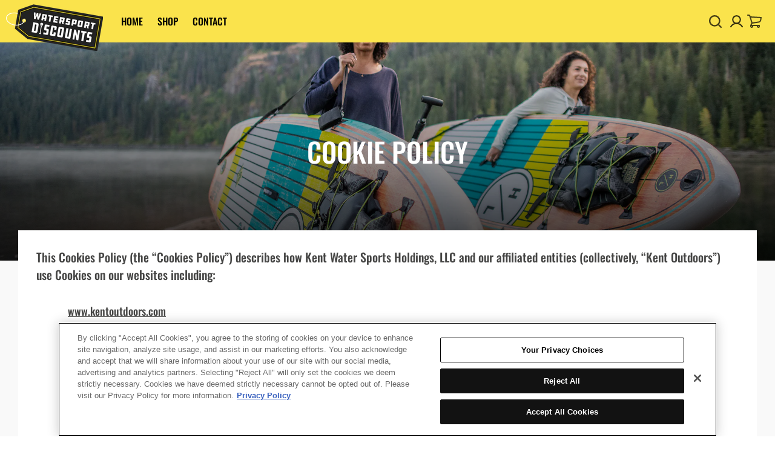

--- FILE ---
content_type: text/html; charset=utf-8
request_url: https://watersportdiscounts.com/pages/cookie-policy
body_size: 23307
content:
<!-- commit: 212c40cd62964debf5b152aa3a81d283a8da5c50 -->
<!doctype html>
<html
  class="no-js"
  data-scheme="light"
  data-hide-international-pricing="false"
  lang="en">
  <head>
    <meta charset="utf-8">
    <meta http-equiv="X-UA-Compatible" content="IE=edge">
    <meta name="viewport" content="width=device-width,initial-scale=1"><meta name="theme-color" content="#fae34c"><link rel="canonical" href="https://watersportdiscounts.com/pages/cookie-policy">
    <link rel="preconnect" href="https://cdn.shopify.com" crossorigin><link
        rel="icon"
        type="image/png"
        href="//watersportdiscounts.com/cdn/shop/files/MAe66O_32x32.png?v=1674799112"
      ><link rel="preconnect" href="https://fonts.shopifycdn.com" crossorigin>
      <title>Cookie Policy | Watersport Discounts</title>
    
      <meta name="description" content="This Cookies Policy (the “Cookies Policy”) describes how Kent Water Sports Holdings, LLC and our affiliated entities (collectively, “Kent Outdoors”) use Cookies on our websites including: www.kentoutdoors.com www.aquaglidepaddle.com www.boteboard.com www.boteboard.com.au www.driftpaddle.com www.liquidforce.com www.arbo">
    


<meta property="og:site_name" content="Watersport Discounts">
<meta property="og:url" content="https://watersportdiscounts.com/pages/cookie-policy">
<meta property="og:title" content="Cookie Policy">
<meta property="og:type" content="website">
<meta property="og:description" content="This Cookies Policy (the “Cookies Policy”) describes how Kent Water Sports Holdings, LLC and our affiliated entities (collectively, “Kent Outdoors”) use Cookies on our websites including: www.kentoutdoors.com www.aquaglidepaddle.com www.boteboard.com www.boteboard.com.au www.driftpaddle.com www.liquidforce.com www.arbo"><meta property="og:image" content="http://watersportdiscounts.com/cdn/shop/files/WD_Logo_Wide.jpg?v=1677266377">
  <meta property="og:image:secure_url" content="https://watersportdiscounts.com/cdn/shop/files/WD_Logo_Wide.jpg?v=1677266377">
  <meta property="og:image:width" content="400">
  <meta property="og:image:height" content="250"><meta name="twitter:card" content="summary_large_image">
<meta name="twitter:title" content="Cookie Policy">
<meta name="twitter:description" content="This Cookies Policy (the “Cookies Policy”) describes how Kent Water Sports Holdings, LLC and our affiliated entities (collectively, “Kent Outdoors”) use Cookies on our websites including: www.kentoutdoors.com www.aquaglidepaddle.com www.boteboard.com www.boteboard.com.au www.driftpaddle.com www.liquidforce.com www.arbo">


    <script type="text/javascript" src="//watersportdiscounts.com/cdn/shop/t/2/assets/constants.js?v=57430444635880596041720654082" defer="defer"></script>
		<script type="text/javascript" src="//watersportdiscounts.com/cdn/shop/t/2/assets/pubsub.js?v=2921868252632587581720654080" defer="defer"></script>
		<script type="text/javascript" src="//watersportdiscounts.com/cdn/shop/t/2/assets/global.js?v=140056857319714930211759292374" defer="defer"></script>

    <script>window.performance && window.performance.mark && window.performance.mark('shopify.content_for_header.start');</script><meta name="google-site-verification" content="kE3v8-yGNHtps67qw6qY882xmqSGbMW8zBxeVK-pFkA">
<meta name="facebook-domain-verification" content="f72fjii9fblrybeq4fysbup88sbjhb">
<meta id="shopify-digital-wallet" name="shopify-digital-wallet" content="/71086932256/digital_wallets/dialog">
<meta name="shopify-checkout-api-token" content="332feb32087275dfd4cdcf978421dbad">
<script async="async" src="/checkouts/internal/preloads.js?locale=en-US"></script>
<link rel="preconnect" href="https://shop.app" crossorigin="anonymous">
<script async="async" src="https://shop.app/checkouts/internal/preloads.js?locale=en-US&shop_id=71086932256" crossorigin="anonymous"></script>
<script id="apple-pay-shop-capabilities" type="application/json">{"shopId":71086932256,"countryCode":"US","currencyCode":"USD","merchantCapabilities":["supports3DS"],"merchantId":"gid:\/\/shopify\/Shop\/71086932256","merchantName":"Watersport Discounts","requiredBillingContactFields":["postalAddress","email","phone"],"requiredShippingContactFields":["postalAddress","email","phone"],"shippingType":"shipping","supportedNetworks":["visa","masterCard","amex","discover","elo","jcb"],"total":{"type":"pending","label":"Watersport Discounts","amount":"1.00"},"shopifyPaymentsEnabled":true,"supportsSubscriptions":true}</script>
<script id="shopify-features" type="application/json">{"accessToken":"332feb32087275dfd4cdcf978421dbad","betas":["rich-media-storefront-analytics"],"domain":"watersportdiscounts.com","predictiveSearch":true,"shopId":71086932256,"locale":"en"}</script>
<script>var Shopify = Shopify || {};
Shopify.shop = "watersport-discounts.myshopify.com";
Shopify.locale = "en";
Shopify.currency = {"active":"USD","rate":"1.0"};
Shopify.country = "US";
Shopify.theme = {"name":"hosports-shopify-theme\/watersport-discounts","id":170144006432,"schema_name":"Berlin","schema_version":"1.0.0","theme_store_id":null,"role":"main"};
Shopify.theme.handle = "null";
Shopify.theme.style = {"id":null,"handle":null};
Shopify.cdnHost = "watersportdiscounts.com/cdn";
Shopify.routes = Shopify.routes || {};
Shopify.routes.root = "/";</script>
<script type="module">!function(o){(o.Shopify=o.Shopify||{}).modules=!0}(window);</script>
<script>!function(o){function n(){var o=[];function n(){o.push(Array.prototype.slice.apply(arguments))}return n.q=o,n}var t=o.Shopify=o.Shopify||{};t.loadFeatures=n(),t.autoloadFeatures=n()}(window);</script>
<script>
  window.ShopifyPay = window.ShopifyPay || {};
  window.ShopifyPay.apiHost = "shop.app\/pay";
  window.ShopifyPay.redirectState = null;
</script>
<script id="shop-js-analytics" type="application/json">{"pageType":"page"}</script>
<script defer="defer" async type="module" src="//watersportdiscounts.com/cdn/shopifycloud/shop-js/modules/v2/client.init-shop-cart-sync_BT-GjEfc.en.esm.js"></script>
<script defer="defer" async type="module" src="//watersportdiscounts.com/cdn/shopifycloud/shop-js/modules/v2/chunk.common_D58fp_Oc.esm.js"></script>
<script defer="defer" async type="module" src="//watersportdiscounts.com/cdn/shopifycloud/shop-js/modules/v2/chunk.modal_xMitdFEc.esm.js"></script>
<script type="module">
  await import("//watersportdiscounts.com/cdn/shopifycloud/shop-js/modules/v2/client.init-shop-cart-sync_BT-GjEfc.en.esm.js");
await import("//watersportdiscounts.com/cdn/shopifycloud/shop-js/modules/v2/chunk.common_D58fp_Oc.esm.js");
await import("//watersportdiscounts.com/cdn/shopifycloud/shop-js/modules/v2/chunk.modal_xMitdFEc.esm.js");

  window.Shopify.SignInWithShop?.initShopCartSync?.({"fedCMEnabled":true,"windoidEnabled":true});

</script>
<script>
  window.Shopify = window.Shopify || {};
  if (!window.Shopify.featureAssets) window.Shopify.featureAssets = {};
  window.Shopify.featureAssets['shop-js'] = {"shop-cart-sync":["modules/v2/client.shop-cart-sync_DZOKe7Ll.en.esm.js","modules/v2/chunk.common_D58fp_Oc.esm.js","modules/v2/chunk.modal_xMitdFEc.esm.js"],"init-fed-cm":["modules/v2/client.init-fed-cm_B6oLuCjv.en.esm.js","modules/v2/chunk.common_D58fp_Oc.esm.js","modules/v2/chunk.modal_xMitdFEc.esm.js"],"shop-cash-offers":["modules/v2/client.shop-cash-offers_D2sdYoxE.en.esm.js","modules/v2/chunk.common_D58fp_Oc.esm.js","modules/v2/chunk.modal_xMitdFEc.esm.js"],"shop-login-button":["modules/v2/client.shop-login-button_QeVjl5Y3.en.esm.js","modules/v2/chunk.common_D58fp_Oc.esm.js","modules/v2/chunk.modal_xMitdFEc.esm.js"],"pay-button":["modules/v2/client.pay-button_DXTOsIq6.en.esm.js","modules/v2/chunk.common_D58fp_Oc.esm.js","modules/v2/chunk.modal_xMitdFEc.esm.js"],"shop-button":["modules/v2/client.shop-button_DQZHx9pm.en.esm.js","modules/v2/chunk.common_D58fp_Oc.esm.js","modules/v2/chunk.modal_xMitdFEc.esm.js"],"avatar":["modules/v2/client.avatar_BTnouDA3.en.esm.js"],"init-windoid":["modules/v2/client.init-windoid_CR1B-cfM.en.esm.js","modules/v2/chunk.common_D58fp_Oc.esm.js","modules/v2/chunk.modal_xMitdFEc.esm.js"],"init-shop-for-new-customer-accounts":["modules/v2/client.init-shop-for-new-customer-accounts_C_vY_xzh.en.esm.js","modules/v2/client.shop-login-button_QeVjl5Y3.en.esm.js","modules/v2/chunk.common_D58fp_Oc.esm.js","modules/v2/chunk.modal_xMitdFEc.esm.js"],"init-shop-email-lookup-coordinator":["modules/v2/client.init-shop-email-lookup-coordinator_BI7n9ZSv.en.esm.js","modules/v2/chunk.common_D58fp_Oc.esm.js","modules/v2/chunk.modal_xMitdFEc.esm.js"],"init-shop-cart-sync":["modules/v2/client.init-shop-cart-sync_BT-GjEfc.en.esm.js","modules/v2/chunk.common_D58fp_Oc.esm.js","modules/v2/chunk.modal_xMitdFEc.esm.js"],"shop-toast-manager":["modules/v2/client.shop-toast-manager_DiYdP3xc.en.esm.js","modules/v2/chunk.common_D58fp_Oc.esm.js","modules/v2/chunk.modal_xMitdFEc.esm.js"],"init-customer-accounts":["modules/v2/client.init-customer-accounts_D9ZNqS-Q.en.esm.js","modules/v2/client.shop-login-button_QeVjl5Y3.en.esm.js","modules/v2/chunk.common_D58fp_Oc.esm.js","modules/v2/chunk.modal_xMitdFEc.esm.js"],"init-customer-accounts-sign-up":["modules/v2/client.init-customer-accounts-sign-up_iGw4briv.en.esm.js","modules/v2/client.shop-login-button_QeVjl5Y3.en.esm.js","modules/v2/chunk.common_D58fp_Oc.esm.js","modules/v2/chunk.modal_xMitdFEc.esm.js"],"shop-follow-button":["modules/v2/client.shop-follow-button_CqMgW2wH.en.esm.js","modules/v2/chunk.common_D58fp_Oc.esm.js","modules/v2/chunk.modal_xMitdFEc.esm.js"],"checkout-modal":["modules/v2/client.checkout-modal_xHeaAweL.en.esm.js","modules/v2/chunk.common_D58fp_Oc.esm.js","modules/v2/chunk.modal_xMitdFEc.esm.js"],"shop-login":["modules/v2/client.shop-login_D91U-Q7h.en.esm.js","modules/v2/chunk.common_D58fp_Oc.esm.js","modules/v2/chunk.modal_xMitdFEc.esm.js"],"lead-capture":["modules/v2/client.lead-capture_BJmE1dJe.en.esm.js","modules/v2/chunk.common_D58fp_Oc.esm.js","modules/v2/chunk.modal_xMitdFEc.esm.js"],"payment-terms":["modules/v2/client.payment-terms_Ci9AEqFq.en.esm.js","modules/v2/chunk.common_D58fp_Oc.esm.js","modules/v2/chunk.modal_xMitdFEc.esm.js"]};
</script>
<script>(function() {
  var isLoaded = false;
  function asyncLoad() {
    if (isLoaded) return;
    isLoaded = true;
    var urls = ["\/\/cdn.shopify.com\/proxy\/c5c7f346fe7db9d93857a2d95008a82dba608b77d51ba702b5f4e0e9d842157a\/bingshoppingtool-t2app-prod.trafficmanager.net\/uet\/tracking_script?shop=watersport-discounts.myshopify.com\u0026sp-cache-control=cHVibGljLCBtYXgtYWdlPTkwMA","https:\/\/cdn-loyalty.yotpo.com\/loader\/a-MJckjq0fg42KKq9ePWuQ.js?shop=watersport-discounts.myshopify.com"];
    for (var i = 0; i < urls.length; i++) {
      var s = document.createElement('script');
      s.type = 'text/javascript';
      s.async = true;
      s.src = urls[i];
      var x = document.getElementsByTagName('script')[0];
      x.parentNode.insertBefore(s, x);
    }
  };
  if(window.attachEvent) {
    window.attachEvent('onload', asyncLoad);
  } else {
    window.addEventListener('load', asyncLoad, false);
  }
})();</script>
<script id="__st">var __st={"a":71086932256,"offset":-28800,"reqid":"ab1314b3-1fc4-4bab-9bc0-680cd2750f67-1769325043","pageurl":"watersportdiscounts.com\/pages\/cookie-policy","s":"pages-136097431840","u":"80c0b915e723","p":"page","rtyp":"page","rid":136097431840};</script>
<script>window.ShopifyPaypalV4VisibilityTracking = true;</script>
<script id="captcha-bootstrap">!function(){'use strict';const t='contact',e='account',n='new_comment',o=[[t,t],['blogs',n],['comments',n],[t,'customer']],c=[[e,'customer_login'],[e,'guest_login'],[e,'recover_customer_password'],[e,'create_customer']],r=t=>t.map((([t,e])=>`form[action*='/${t}']:not([data-nocaptcha='true']) input[name='form_type'][value='${e}']`)).join(','),a=t=>()=>t?[...document.querySelectorAll(t)].map((t=>t.form)):[];function s(){const t=[...o],e=r(t);return a(e)}const i='password',u='form_key',d=['recaptcha-v3-token','g-recaptcha-response','h-captcha-response',i],f=()=>{try{return window.sessionStorage}catch{return}},m='__shopify_v',_=t=>t.elements[u];function p(t,e,n=!1){try{const o=window.sessionStorage,c=JSON.parse(o.getItem(e)),{data:r}=function(t){const{data:e,action:n}=t;return t[m]||n?{data:e,action:n}:{data:t,action:n}}(c);for(const[e,n]of Object.entries(r))t.elements[e]&&(t.elements[e].value=n);n&&o.removeItem(e)}catch(o){console.error('form repopulation failed',{error:o})}}const l='form_type',E='cptcha';function T(t){t.dataset[E]=!0}const w=window,h=w.document,L='Shopify',v='ce_forms',y='captcha';let A=!1;((t,e)=>{const n=(g='f06e6c50-85a8-45c8-87d0-21a2b65856fe',I='https://cdn.shopify.com/shopifycloud/storefront-forms-hcaptcha/ce_storefront_forms_captcha_hcaptcha.v1.5.2.iife.js',D={infoText:'Protected by hCaptcha',privacyText:'Privacy',termsText:'Terms'},(t,e,n)=>{const o=w[L][v],c=o.bindForm;if(c)return c(t,g,e,D).then(n);var r;o.q.push([[t,g,e,D],n]),r=I,A||(h.body.append(Object.assign(h.createElement('script'),{id:'captcha-provider',async:!0,src:r})),A=!0)});var g,I,D;w[L]=w[L]||{},w[L][v]=w[L][v]||{},w[L][v].q=[],w[L][y]=w[L][y]||{},w[L][y].protect=function(t,e){n(t,void 0,e),T(t)},Object.freeze(w[L][y]),function(t,e,n,w,h,L){const[v,y,A,g]=function(t,e,n){const i=e?o:[],u=t?c:[],d=[...i,...u],f=r(d),m=r(i),_=r(d.filter((([t,e])=>n.includes(e))));return[a(f),a(m),a(_),s()]}(w,h,L),I=t=>{const e=t.target;return e instanceof HTMLFormElement?e:e&&e.form},D=t=>v().includes(t);t.addEventListener('submit',(t=>{const e=I(t);if(!e)return;const n=D(e)&&!e.dataset.hcaptchaBound&&!e.dataset.recaptchaBound,o=_(e),c=g().includes(e)&&(!o||!o.value);(n||c)&&t.preventDefault(),c&&!n&&(function(t){try{if(!f())return;!function(t){const e=f();if(!e)return;const n=_(t);if(!n)return;const o=n.value;o&&e.removeItem(o)}(t);const e=Array.from(Array(32),(()=>Math.random().toString(36)[2])).join('');!function(t,e){_(t)||t.append(Object.assign(document.createElement('input'),{type:'hidden',name:u})),t.elements[u].value=e}(t,e),function(t,e){const n=f();if(!n)return;const o=[...t.querySelectorAll(`input[type='${i}']`)].map((({name:t})=>t)),c=[...d,...o],r={};for(const[a,s]of new FormData(t).entries())c.includes(a)||(r[a]=s);n.setItem(e,JSON.stringify({[m]:1,action:t.action,data:r}))}(t,e)}catch(e){console.error('failed to persist form',e)}}(e),e.submit())}));const S=(t,e)=>{t&&!t.dataset[E]&&(n(t,e.some((e=>e===t))),T(t))};for(const o of['focusin','change'])t.addEventListener(o,(t=>{const e=I(t);D(e)&&S(e,y())}));const B=e.get('form_key'),M=e.get(l),P=B&&M;t.addEventListener('DOMContentLoaded',(()=>{const t=y();if(P)for(const e of t)e.elements[l].value===M&&p(e,B);[...new Set([...A(),...v().filter((t=>'true'===t.dataset.shopifyCaptcha))])].forEach((e=>S(e,t)))}))}(h,new URLSearchParams(w.location.search),n,t,e,['guest_login'])})(!0,!0)}();</script>
<script integrity="sha256-4kQ18oKyAcykRKYeNunJcIwy7WH5gtpwJnB7kiuLZ1E=" data-source-attribution="shopify.loadfeatures" defer="defer" src="//watersportdiscounts.com/cdn/shopifycloud/storefront/assets/storefront/load_feature-a0a9edcb.js" crossorigin="anonymous"></script>
<script crossorigin="anonymous" defer="defer" src="//watersportdiscounts.com/cdn/shopifycloud/storefront/assets/shopify_pay/storefront-65b4c6d7.js?v=20250812"></script>
<script data-source-attribution="shopify.dynamic_checkout.dynamic.init">var Shopify=Shopify||{};Shopify.PaymentButton=Shopify.PaymentButton||{isStorefrontPortableWallets:!0,init:function(){window.Shopify.PaymentButton.init=function(){};var t=document.createElement("script");t.src="https://watersportdiscounts.com/cdn/shopifycloud/portable-wallets/latest/portable-wallets.en.js",t.type="module",document.head.appendChild(t)}};
</script>
<script data-source-attribution="shopify.dynamic_checkout.buyer_consent">
  function portableWalletsHideBuyerConsent(e){var t=document.getElementById("shopify-buyer-consent"),n=document.getElementById("shopify-subscription-policy-button");t&&n&&(t.classList.add("hidden"),t.setAttribute("aria-hidden","true"),n.removeEventListener("click",e))}function portableWalletsShowBuyerConsent(e){var t=document.getElementById("shopify-buyer-consent"),n=document.getElementById("shopify-subscription-policy-button");t&&n&&(t.classList.remove("hidden"),t.removeAttribute("aria-hidden"),n.addEventListener("click",e))}window.Shopify?.PaymentButton&&(window.Shopify.PaymentButton.hideBuyerConsent=portableWalletsHideBuyerConsent,window.Shopify.PaymentButton.showBuyerConsent=portableWalletsShowBuyerConsent);
</script>
<script data-source-attribution="shopify.dynamic_checkout.cart.bootstrap">document.addEventListener("DOMContentLoaded",(function(){function t(){return document.querySelector("shopify-accelerated-checkout-cart, shopify-accelerated-checkout")}if(t())Shopify.PaymentButton.init();else{new MutationObserver((function(e,n){t()&&(Shopify.PaymentButton.init(),n.disconnect())})).observe(document.body,{childList:!0,subtree:!0})}}));
</script>
<link id="shopify-accelerated-checkout-styles" rel="stylesheet" media="screen" href="https://watersportdiscounts.com/cdn/shopifycloud/portable-wallets/latest/accelerated-checkout-backwards-compat.css" crossorigin="anonymous">
<style id="shopify-accelerated-checkout-cart">
        #shopify-buyer-consent {
  margin-top: 1em;
  display: inline-block;
  width: 100%;
}

#shopify-buyer-consent.hidden {
  display: none;
}

#shopify-subscription-policy-button {
  background: none;
  border: none;
  padding: 0;
  text-decoration: underline;
  font-size: inherit;
  cursor: pointer;
}

#shopify-subscription-policy-button::before {
  box-shadow: none;
}

      </style>
<script id="sections-script" data-sections="header,footer" defer="defer" src="//watersportdiscounts.com/cdn/shop/t/2/compiled_assets/scripts.js?v=467"></script>
<script>window.performance && window.performance.mark && window.performance.mark('shopify.content_for_header.end');</script>

<script id="etsMMNavigator">
    var ETS_MM_MONEY_FORMAT = "${{amount}}";
    var ETS_MM_LINK_LIST = [{id: "main-menu", title: "Main menu", items: ["/","/collections/all-products","/pages/contact",]},{id: "footer", title: "Footer menu", items: ["/pages/contact","/pages/warranty","/policies/terms-of-service","/pages/accessibility","/policies/privacy-policy",]},{id: "categories", title: "Categories", items: ["/collections/paddle","/collections/tubes","/collections/accessories",]},{id: "customer-account-main-menu", title: "Customer account main menu", items: ["/","https://shopify.com/71086932256/account/orders?locale=en&region_country=US",]},];
</script>
<script type="text/javascript">
    var ETS_MM_CART_ITEM_COUNT = 0;
</script>

<script src="//watersportdiscounts.com/cdn/shop/t/2/assets/ets_mm_config.js?v=143460138437908972211720654080" type="text/javascript"></script>


<!-- OneTrust Cookies Consent Notice start -->

<script type="text/javascript" src=https://cdn.cookielaw.org/consent/018f4e84-4c76-7f40-a195-da449e81a54e/OtAutoBlock.js ></script>

<script src=https://cdn.cookielaw.org/scripttemplates/otSDKStub.js  type="text/javascript" charset="UTF-8" data-domain-script="018f4e84-4c76-7f40-a195-da449e81a54e" ></script>

 

  <script type="text/javascript">

    function OptanonWrapper() { }

</script>

   

<script type="text/javascript">

const performanceCookieCategory = 'C0002,';

    function waitForOneTrust() {

        hasOneTrustLoaded();

        let attempts = 0;

        const interval = setInterval(function () {

            if (hasOneTrustLoaded() || attempts > 100){

                clearInterval(interval);

            }

            attempts++;

        }, 100)

    }

    function hasOneTrustLoaded() {     

        if(typeof window.OnetrustActiveGroups === 'string'){

            //check now

            optanonWrapper()

            // and wrap and trigger after cookie opt-in

            window.OptanonWrapper = optanonWrapper;      

            return true;

        }   

        return false;    

    }

    function sendConsent(trackingConsent) {

        window.Shopify.customerPrivacy.setTrackingConsent(trackingConsent, () => {

            console.log('Happy Days')

        });

    }

    function optanonWrapper() {

        const trackingConsent = !!window.OnetrustActiveGroups.includes(performanceCookieCategory);       

        window.Shopify.loadFeatures(

            [

                {

                    name: 'consent-tracking-api',

                    version: '0.1',

                },

            ],

            error => {

                if (error) {

                    throw error;

                }

                sendConsent(trackingConsent)

            },

        );  

    }

    (function () {

        waitForOneTrust();

    })();

</script>

<!-- OneTrust Cookies Consent Notice end -->

    <style data-shopify>
      @font-face {
  font-family: Rubik;
  font-weight: 400;
  font-style: normal;
  font-display: swap;
  src: url("//watersportdiscounts.com/cdn/fonts/rubik/rubik_n4.c2fb67c90aa34ecf8da34fc1da937ee9c0c27942.woff2") format("woff2"),
       url("//watersportdiscounts.com/cdn/fonts/rubik/rubik_n4.d229bd4a6a25ec476a0829a74bf3657a5fd9aa36.woff") format("woff");
}

      @font-face {
  font-family: Oswald;
  font-weight: 500;
  font-style: normal;
  font-display: swap;
  src: url("//watersportdiscounts.com/cdn/fonts/oswald/oswald_n5.8ad4910bfdb43e150746ef7aa67f3553e3abe8e2.woff2") format("woff2"),
       url("//watersportdiscounts.com/cdn/fonts/oswald/oswald_n5.93ee52108163c48c91111cf33b0a57021467b66e.woff") format("woff");
}

      @font-face {
  font-family: Oswald;
  font-weight: 500;
  font-style: normal;
  font-display: swap;
  src: url("//watersportdiscounts.com/cdn/fonts/oswald/oswald_n5.8ad4910bfdb43e150746ef7aa67f3553e3abe8e2.woff2") format("woff2"),
       url("//watersportdiscounts.com/cdn/fonts/oswald/oswald_n5.93ee52108163c48c91111cf33b0a57021467b66e.woff") format("woff");
}

      @font-face {
  font-family: Poppins;
  font-weight: 500;
  font-style: normal;
  font-display: swap;
  src: url("//watersportdiscounts.com/cdn/fonts/poppins/poppins_n5.ad5b4b72b59a00358afc706450c864c3c8323842.woff2") format("woff2"),
       url("//watersportdiscounts.com/cdn/fonts/poppins/poppins_n5.33757fdf985af2d24b32fcd84c9a09224d4b2c39.woff") format("woff");
}

      @font-face {
  font-family: Oswald;
  font-weight: 500;
  font-style: normal;
  font-display: swap;
  src: url("//watersportdiscounts.com/cdn/fonts/oswald/oswald_n5.8ad4910bfdb43e150746ef7aa67f3553e3abe8e2.woff2") format("woff2"),
       url("//watersportdiscounts.com/cdn/fonts/oswald/oswald_n5.93ee52108163c48c91111cf33b0a57021467b66e.woff") format("woff");
}

      @font-face {
  font-family: Oswald;
  font-weight: 500;
  font-style: normal;
  font-display: swap;
  src: url("//watersportdiscounts.com/cdn/fonts/oswald/oswald_n5.8ad4910bfdb43e150746ef7aa67f3553e3abe8e2.woff2") format("woff2"),
       url("//watersportdiscounts.com/cdn/fonts/oswald/oswald_n5.93ee52108163c48c91111cf33b0a57021467b66e.woff") format("woff");
}


      @font-face {
  font-family: Rubik;
  font-weight: 300;
  font-style: normal;
  font-display: swap;
  src: url("//watersportdiscounts.com/cdn/fonts/rubik/rubik_n3.28109fbcae8bc8da2127ed6af6c67e4379561eae.woff2") format("woff2"),
       url("//watersportdiscounts.com/cdn/fonts/rubik/rubik_n3.942906c434ddf3af9a94498663613ee37f663688.woff") format("woff");
}

      @font-face {
  font-family: Rubik;
  font-weight: 400;
  font-style: normal;
  font-display: swap;
  src: url("//watersportdiscounts.com/cdn/fonts/rubik/rubik_n4.c2fb67c90aa34ecf8da34fc1da937ee9c0c27942.woff2") format("woff2"),
       url("//watersportdiscounts.com/cdn/fonts/rubik/rubik_n4.d229bd4a6a25ec476a0829a74bf3657a5fd9aa36.woff") format("woff");
}

      @font-face {
  font-family: Rubik;
  font-weight: 500;
  font-style: normal;
  font-display: swap;
  src: url("//watersportdiscounts.com/cdn/fonts/rubik/rubik_n5.46f1bf0063ef6b3840ba0b9b71e86033a15b4466.woff2") format("woff2"),
       url("//watersportdiscounts.com/cdn/fonts/rubik/rubik_n5.c73c6e4dcc7dfb4852265eb6e0e59860278f8b84.woff") format("woff");
}

      @font-face {
  font-family: Rubik;
  font-weight: 700;
  font-style: normal;
  font-display: swap;
  src: url("//watersportdiscounts.com/cdn/fonts/rubik/rubik_n7.9ddb1ff19ac4667369e1c444a6663062e115e651.woff2") format("woff2"),
       url("//watersportdiscounts.com/cdn/fonts/rubik/rubik_n7.2f2815a4763d5118fdb49ad25ccceea3eafcae92.woff") format("woff");
}

      @font-face {
  font-family: Rubik;
  font-weight: 400;
  font-style: italic;
  font-display: swap;
  src: url("//watersportdiscounts.com/cdn/fonts/rubik/rubik_i4.528fdfa8adf0c2cb49c0f6d132dcaffa910849d6.woff2") format("woff2"),
       url("//watersportdiscounts.com/cdn/fonts/rubik/rubik_i4.937396c2106c0db7a4072bbcd373d4e3d0ab306b.woff") format("woff");
}

      
      @font-face {
  font-family: Rubik;
  font-weight: 700;
  font-style: italic;
  font-display: swap;
  src: url("//watersportdiscounts.com/cdn/fonts/rubik/rubik_i7.e37585fef76596b7b87ec84ca28db2ef5e3df433.woff2") format("woff2"),
       url("//watersportdiscounts.com/cdn/fonts/rubik/rubik_i7.a18d51774424b841c335ca3a15ab66cba9fce8c1.woff") format("woff");
}

      @font-face {
  font-family: Poppins;
  font-weight: 500;
  font-style: normal;
  font-display: swap;
  src: url("//watersportdiscounts.com/cdn/fonts/poppins/poppins_n5.ad5b4b72b59a00358afc706450c864c3c8323842.woff2") format("woff2"),
       url("//watersportdiscounts.com/cdn/fonts/poppins/poppins_n5.33757fdf985af2d24b32fcd84c9a09224d4b2c39.woff") format("woff");
}


      /* ========================================
         DYNAMIC TOKENS - Generated from Shopify Settings
         Static tokens are defined in base.css
         ======================================== */
      :root {
      	--spaced-section: 5rem;

      	--font-body-family: Rubik, sans-serif;
      	--font-body-style: normal;
      	--font-body-weight: 400;

      	--font-body-size: 16px;
      	--font-body-line-height: calc(145 / 100);


      	--font-heading-family: Oswald, sans-serif;
      	--font-heading-style: normal;
      	--font-heading-weight: 500;
      	--font-heading-letter-spacing: 0em;
      	--font-heading-line-height: 1.2;
      	--font-heading-text-transform: uppercase;

      	--font-subtitle-family: Poppins, sans-serif;
      	--font-subtitle-style: normal;
      	--font-subtitle-weight: 500;
      	--font-subtitle-text-transform: uppercase;
      	--font-subtitle-size: 12px;

      	--font-heading-h1-size: 80px;
      	--font-heading-h2-size: 56px;
      	--font-heading-h3-size: 32px;
      	--font-heading-h4-size: 24px;
      	--font-heading-h5-size: 20px;
      	--font-heading-h6-size: 16px;

      	--font-heading-card-family: Oswald, sans-serif;
      	--font-heading-card-style: normal;
      	--font-heading-card-weight: 500;
      	--font-text-card-family: Rubik, sans-serif;
      	--font-text-card-style: normal;
      	--font-text-card-weight: 400;

      	--font-heading-card-size: 20px;
      	--font-heading-card-size-big: 26px;
      	--font-text-card-size: 16px;

      	--font-button-family: Oswald, sans-serif;
      	--font-button-style: normal;
      	--font-button-weight: 500;
      	--font-button-text-transform: uppercase;

      	--font-button-family: Oswald, sans-serif;
      	--font-button-style: normal;
      	--font-button-weight: 500;
      	--font-button-text-transform: uppercase;
      	--font-button-letter-spacing: -0.01em;
      	--font-subtitle-letter-spacing: 0.06em;

      	--font-header-menu-family: Oswald, sans-serif;
      	--font-header-menu-style: normal;
      	--font-header-menu-weight: 500;
      	--font-header-menu-text-transform: uppercase;
      	--font-header-menu-link-size: 16px;
      	--font-aside-menu-link-size: 18px;

      	--font-footer-menu-family: Rubik, sans-serif;
      	--font-footer-menu-style: normal;
      	--font-footer-menu-weight: 400;
      	--font-footer-link-size: 14px;
      	--font-footer-bottom-link-size: 14px;

      	--color-foreground: 69, 69, 68;
      	--color-foreground-secondary: 143, 143, 142;
      	--color-foreground-title: 35, 35, 34;
      	--color-foreground-sub-title: 115, 115, 114;

      	--color-base-background-1: 255, 255, 255;
      	--color-base-background-2: 247, 247, 247;
      	--color-base-background-3: 245, 245, 241;
      	--color-base-background-4: 0, 0, 0;
      	--color-base-background-5: 40, 40, 40;

      	--color-announcement-bar-background-1: 73, 73, 73;
      	--color-announcement-bar-background-2: 238, 238, 238;

      	--color-button-text: 0, 0, 0;
      	--color-button: 250, 227, 76;
      	--color-button-hover-text: 0, 0, 0;
      	--color-button-hover: 250, 227, 76;
      	--color-button-secondary-text: 35, 35, 34;
      	--color-button-secondary-hover-text: 115, 115, 114;
      	--border-radius-button: 0px;

      	--payment-terms-background-color: #FFFFFF;
      	--color-overlay: 255, 255, 255;
      	--color-accent: 35, 35, 34;

      	--color-background-input: 248, 248, 248;

      	--color-border-input: 235, 235, 235;
      	--color-border-input-hover: 213, 213, 213;

      	--color-badge-bg: #232322;
      	--color-badge-text: #FFFFFF;
      	--color-border: 248, 248, 248;
      	--color-border-light: 248, 248, 248;
      	--color-background-card: 255, 255, 255;

      	--font-popups-heading-family: Oswald, sans-serif;
      	--font-popups-heading-style: normal;
      	--font-popups-heading-weight: 500;
      	--font-popups-text-family: Rubik, sans-serif;
      	--font-popups-text-style: normal;
      	--font-popups-text-weight: 400;
      	--font-popup-heading-size: 26px;
      	--font-popup-text-size: 13px;
      	--font-notification-heading-size: 20px;
      	--font-notification-text-size: 13px;

      }

      @media screen and (min-width: 990px) {
      	:root {
      		--spaced-section: 16rem;
      	}
      }

      *,
      *::before,
      *::after {
      	box-sizing: inherit;
      }

      html {
      	box-sizing: border-box;
      	font-size: 10px;
      	height: 100%;
      }

      body {
        background: transparent;
        color: #000;
        margin: 0;
        padding: 0;
      }

      .swiper {
        width: 100%;
        margin-left: auto;
        margin-right: auto;
      }
    </style>
    <link href="//watersportdiscounts.com/cdn/shop/t/2/assets/swiper-bundle.min.css?v=67104566617031410831720654080" rel="stylesheet" type="text/css" media="all" />
    <link href="//watersportdiscounts.com/cdn/shop/t/2/assets/base.css?v=170162603319067807691762429338" rel="stylesheet" type="text/css" media="all" />
    <link href="//watersportdiscounts.com/cdn/shop/t/2/assets/animations.css?v=148915108377890815601762429337" rel="stylesheet" type="text/css" media="all" />
<link
        rel="stylesheet"
        href="//watersportdiscounts.com/cdn/shop/t/2/assets/component-predictive-search.css?v=177097514503345297811720654081"
        media="print"
        onload="this.media='all'"
      ><link
        rel="preload"
        as="font"
        href="//watersportdiscounts.com/cdn/fonts/rubik/rubik_n4.c2fb67c90aa34ecf8da34fc1da937ee9c0c27942.woff2"
        type="font/woff2"
        crossorigin
      ><link
        rel="preload"
        as="font"
        href="//watersportdiscounts.com/cdn/fonts/oswald/oswald_n5.8ad4910bfdb43e150746ef7aa67f3553e3abe8e2.woff2"
        type="font/woff2"
        crossorigin
      ><link href="//watersportdiscounts.com/cdn/shop/t/2/assets/custom.css?v=126108562253021298451769152302" rel="stylesheet" type="text/css" media="all" />
<link
        rel="stylesheet"
        href="//watersportdiscounts.com/cdn/shop/t/2/assets/watersport-discounts.css?v=160591208456586444121757087651"
        media="print"
        onload="this.media='all'"
      ><script type="text/javascript">
      document.documentElement.className = document.documentElement.className.replace('no-js', 'js');
      if (Shopify.designMode) {
        document.documentElement.classList.add('shopify-design-mode');
      }
    </script>

    <script type="text/javascript" src="https://ajax.googleapis.com/ajax/libs/jquery/3.5.1/jquery.min.js"></script>
    <script src="//cdn.jsdelivr.net/npm/featherlight@1.7.14/release/featherlight.min.js" type="text/javascript" charset="utf-8"></script>
    <link href="//cdn.jsdelivr.net/npm/featherlight@1.7.14/release/featherlight.min.css" type="text/css" rel="stylesheet" />

    <script
      type="text/javascript"
      src="//watersportdiscounts.com/cdn/shop/t/2/assets/swiper-bundle.min.js?v=59665753948720967221720654083"
      defer="defer"
    ></script>
    <script type="text/javascript" src="//watersportdiscounts.com/cdn/shop/t/2/assets/gsap.min.js?v=72623920377642660981720654079" defer="defer"></script>
    <script
      type="text/javascript"
      src="//watersportdiscounts.com/cdn/shop/t/2/assets/ScrollTrigger.min.js?v=172410024157382806541720654082"
      defer="defer"
    ></script><script type="text/javascript" src="//watersportdiscounts.com/cdn/shop/t/2/assets/search-modal.js?v=138853503316317539131720654082" defer="defer"></script><script type="text/javascript" src="//watersportdiscounts.com/cdn/shop/t/2/assets/popup.js?v=130848648529786832841720654081" defer="defer"></script>
		
		
      <script type="text/javascript" src="//watersportdiscounts.com/cdn/shop/t/2/assets/product-card.js?v=8084856249245193961720654082" defer="defer"></script>
    
    <script type="text/javascript">
      let cscoDarkMode = {};

      (function () {
        const body = document.querySelector('html[data-scheme]');

        cscoDarkMode = {
          init: function (e) {
            this.initMode(e);
            window.matchMedia('(prefers-color-scheme: dark)').addListener((e) => {
              this.initMode(e);
            });

            window.addEventListener('load', () => {
              const toggleScheme = document.querySelectorAll('.header__toggle-scheme');
              toggleScheme.forEach((el) => {
                el.addEventListener('click', (e) => {
                  if ('dark' === body.getAttribute('data-scheme')) {
                    this.changeScheme('light', true);
                  } else {
                    this.changeScheme('dark', true);
                  }
                });
              });
            });
          },
          initMode: function (e) {
            let siteScheme = false;
            switch (
              'light' // Field. User’s system preference.
            ) {
              case 'dark':
                siteScheme = 'dark';
                break;
              case 'light':
                siteScheme = 'light';
                break;
              case 'system':
                siteScheme = 'auto';
                break;
            }
            if ('false') {
              // Field. Enable dark/light mode toggle.
              if ('light' === localStorage.getItem('_color_schema')) {
                siteScheme = 'light';
              }
              if ('dark' === localStorage.getItem('_color_schema')) {
                siteScheme = 'dark';
              }
            }
            if (siteScheme && siteScheme !== body.getAttribute('data-scheme')) {
              this.changeScheme(siteScheme, false);
            }
          },
          changeScheme: function (siteScheme, cookie) {
            body.classList.add('scheme-toggled');
            body.setAttribute('data-scheme', siteScheme);
            if (cookie) {
              localStorage.setItem('_color_schema', siteScheme);
            }
            setTimeout(() => {
              body.classList.remove('scheme-toggled');
            }, 100);
          },
        };
      })();
      cscoDarkMode.init();
      document.addEventListener('shopify:section:load', function () {
        setTimeout(() => {
          cscoDarkMode.init();
        }, 100);
      });
    </script>
  <link href="https://monorail-edge.shopifysvc.com" rel="dns-prefetch">
<script>(function(){if ("sendBeacon" in navigator && "performance" in window) {try {var session_token_from_headers = performance.getEntriesByType('navigation')[0].serverTiming.find(x => x.name == '_s').description;} catch {var session_token_from_headers = undefined;}var session_cookie_matches = document.cookie.match(/_shopify_s=([^;]*)/);var session_token_from_cookie = session_cookie_matches && session_cookie_matches.length === 2 ? session_cookie_matches[1] : "";var session_token = session_token_from_headers || session_token_from_cookie || "";function handle_abandonment_event(e) {var entries = performance.getEntries().filter(function(entry) {return /monorail-edge.shopifysvc.com/.test(entry.name);});if (!window.abandonment_tracked && entries.length === 0) {window.abandonment_tracked = true;var currentMs = Date.now();var navigation_start = performance.timing.navigationStart;var payload = {shop_id: 71086932256,url: window.location.href,navigation_start,duration: currentMs - navigation_start,session_token,page_type: "page"};window.navigator.sendBeacon("https://monorail-edge.shopifysvc.com/v1/produce", JSON.stringify({schema_id: "online_store_buyer_site_abandonment/1.1",payload: payload,metadata: {event_created_at_ms: currentMs,event_sent_at_ms: currentMs}}));}}window.addEventListener('pagehide', handle_abandonment_event);}}());</script>
<script id="web-pixels-manager-setup">(function e(e,d,r,n,o){if(void 0===o&&(o={}),!Boolean(null===(a=null===(i=window.Shopify)||void 0===i?void 0:i.analytics)||void 0===a?void 0:a.replayQueue)){var i,a;window.Shopify=window.Shopify||{};var t=window.Shopify;t.analytics=t.analytics||{};var s=t.analytics;s.replayQueue=[],s.publish=function(e,d,r){return s.replayQueue.push([e,d,r]),!0};try{self.performance.mark("wpm:start")}catch(e){}var l=function(){var e={modern:/Edge?\/(1{2}[4-9]|1[2-9]\d|[2-9]\d{2}|\d{4,})\.\d+(\.\d+|)|Firefox\/(1{2}[4-9]|1[2-9]\d|[2-9]\d{2}|\d{4,})\.\d+(\.\d+|)|Chrom(ium|e)\/(9{2}|\d{3,})\.\d+(\.\d+|)|(Maci|X1{2}).+ Version\/(15\.\d+|(1[6-9]|[2-9]\d|\d{3,})\.\d+)([,.]\d+|)( \(\w+\)|)( Mobile\/\w+|) Safari\/|Chrome.+OPR\/(9{2}|\d{3,})\.\d+\.\d+|(CPU[ +]OS|iPhone[ +]OS|CPU[ +]iPhone|CPU IPhone OS|CPU iPad OS)[ +]+(15[._]\d+|(1[6-9]|[2-9]\d|\d{3,})[._]\d+)([._]\d+|)|Android:?[ /-](13[3-9]|1[4-9]\d|[2-9]\d{2}|\d{4,})(\.\d+|)(\.\d+|)|Android.+Firefox\/(13[5-9]|1[4-9]\d|[2-9]\d{2}|\d{4,})\.\d+(\.\d+|)|Android.+Chrom(ium|e)\/(13[3-9]|1[4-9]\d|[2-9]\d{2}|\d{4,})\.\d+(\.\d+|)|SamsungBrowser\/([2-9]\d|\d{3,})\.\d+/,legacy:/Edge?\/(1[6-9]|[2-9]\d|\d{3,})\.\d+(\.\d+|)|Firefox\/(5[4-9]|[6-9]\d|\d{3,})\.\d+(\.\d+|)|Chrom(ium|e)\/(5[1-9]|[6-9]\d|\d{3,})\.\d+(\.\d+|)([\d.]+$|.*Safari\/(?![\d.]+ Edge\/[\d.]+$))|(Maci|X1{2}).+ Version\/(10\.\d+|(1[1-9]|[2-9]\d|\d{3,})\.\d+)([,.]\d+|)( \(\w+\)|)( Mobile\/\w+|) Safari\/|Chrome.+OPR\/(3[89]|[4-9]\d|\d{3,})\.\d+\.\d+|(CPU[ +]OS|iPhone[ +]OS|CPU[ +]iPhone|CPU IPhone OS|CPU iPad OS)[ +]+(10[._]\d+|(1[1-9]|[2-9]\d|\d{3,})[._]\d+)([._]\d+|)|Android:?[ /-](13[3-9]|1[4-9]\d|[2-9]\d{2}|\d{4,})(\.\d+|)(\.\d+|)|Mobile Safari.+OPR\/([89]\d|\d{3,})\.\d+\.\d+|Android.+Firefox\/(13[5-9]|1[4-9]\d|[2-9]\d{2}|\d{4,})\.\d+(\.\d+|)|Android.+Chrom(ium|e)\/(13[3-9]|1[4-9]\d|[2-9]\d{2}|\d{4,})\.\d+(\.\d+|)|Android.+(UC? ?Browser|UCWEB|U3)[ /]?(15\.([5-9]|\d{2,})|(1[6-9]|[2-9]\d|\d{3,})\.\d+)\.\d+|SamsungBrowser\/(5\.\d+|([6-9]|\d{2,})\.\d+)|Android.+MQ{2}Browser\/(14(\.(9|\d{2,})|)|(1[5-9]|[2-9]\d|\d{3,})(\.\d+|))(\.\d+|)|K[Aa][Ii]OS\/(3\.\d+|([4-9]|\d{2,})\.\d+)(\.\d+|)/},d=e.modern,r=e.legacy,n=navigator.userAgent;return n.match(d)?"modern":n.match(r)?"legacy":"unknown"}(),u="modern"===l?"modern":"legacy",c=(null!=n?n:{modern:"",legacy:""})[u],f=function(e){return[e.baseUrl,"/wpm","/b",e.hashVersion,"modern"===e.buildTarget?"m":"l",".js"].join("")}({baseUrl:d,hashVersion:r,buildTarget:u}),m=function(e){var d=e.version,r=e.bundleTarget,n=e.surface,o=e.pageUrl,i=e.monorailEndpoint;return{emit:function(e){var a=e.status,t=e.errorMsg,s=(new Date).getTime(),l=JSON.stringify({metadata:{event_sent_at_ms:s},events:[{schema_id:"web_pixels_manager_load/3.1",payload:{version:d,bundle_target:r,page_url:o,status:a,surface:n,error_msg:t},metadata:{event_created_at_ms:s}}]});if(!i)return console&&console.warn&&console.warn("[Web Pixels Manager] No Monorail endpoint provided, skipping logging."),!1;try{return self.navigator.sendBeacon.bind(self.navigator)(i,l)}catch(e){}var u=new XMLHttpRequest;try{return u.open("POST",i,!0),u.setRequestHeader("Content-Type","text/plain"),u.send(l),!0}catch(e){return console&&console.warn&&console.warn("[Web Pixels Manager] Got an unhandled error while logging to Monorail."),!1}}}}({version:r,bundleTarget:l,surface:e.surface,pageUrl:self.location.href,monorailEndpoint:e.monorailEndpoint});try{o.browserTarget=l,function(e){var d=e.src,r=e.async,n=void 0===r||r,o=e.onload,i=e.onerror,a=e.sri,t=e.scriptDataAttributes,s=void 0===t?{}:t,l=document.createElement("script"),u=document.querySelector("head"),c=document.querySelector("body");if(l.async=n,l.src=d,a&&(l.integrity=a,l.crossOrigin="anonymous"),s)for(var f in s)if(Object.prototype.hasOwnProperty.call(s,f))try{l.dataset[f]=s[f]}catch(e){}if(o&&l.addEventListener("load",o),i&&l.addEventListener("error",i),u)u.appendChild(l);else{if(!c)throw new Error("Did not find a head or body element to append the script");c.appendChild(l)}}({src:f,async:!0,onload:function(){if(!function(){var e,d;return Boolean(null===(d=null===(e=window.Shopify)||void 0===e?void 0:e.analytics)||void 0===d?void 0:d.initialized)}()){var d=window.webPixelsManager.init(e)||void 0;if(d){var r=window.Shopify.analytics;r.replayQueue.forEach((function(e){var r=e[0],n=e[1],o=e[2];d.publishCustomEvent(r,n,o)})),r.replayQueue=[],r.publish=d.publishCustomEvent,r.visitor=d.visitor,r.initialized=!0}}},onerror:function(){return m.emit({status:"failed",errorMsg:"".concat(f," has failed to load")})},sri:function(e){var d=/^sha384-[A-Za-z0-9+/=]+$/;return"string"==typeof e&&d.test(e)}(c)?c:"",scriptDataAttributes:o}),m.emit({status:"loading"})}catch(e){m.emit({status:"failed",errorMsg:(null==e?void 0:e.message)||"Unknown error"})}}})({shopId: 71086932256,storefrontBaseUrl: "https://watersportdiscounts.com",extensionsBaseUrl: "https://extensions.shopifycdn.com/cdn/shopifycloud/web-pixels-manager",monorailEndpoint: "https://monorail-edge.shopifysvc.com/unstable/produce_batch",surface: "storefront-renderer",enabledBetaFlags: ["2dca8a86"],webPixelsConfigList: [{"id":"2268299552","configuration":"{\"accountID\":\"Vd7UZZ\",\"webPixelConfig\":\"eyJlbmFibGVBZGRlZFRvQ2FydEV2ZW50cyI6IHRydWV9\"}","eventPayloadVersion":"v1","runtimeContext":"STRICT","scriptVersion":"524f6c1ee37bacdca7657a665bdca589","type":"APP","apiClientId":123074,"privacyPurposes":["ANALYTICS","MARKETING"],"dataSharingAdjustments":{"protectedCustomerApprovalScopes":["read_customer_address","read_customer_email","read_customer_name","read_customer_personal_data","read_customer_phone"]}},{"id":"848757024","configuration":"{\"config\":\"{\\\"pixel_id\\\":\\\"G-D3HSM5SGD5\\\",\\\"target_country\\\":\\\"US\\\",\\\"gtag_events\\\":[{\\\"type\\\":\\\"begin_checkout\\\",\\\"action_label\\\":[\\\"G-D3HSM5SGD5\\\",\\\"AW-808251753\\\/oHXkCLCDxKAYEOnis4ED\\\"]},{\\\"type\\\":\\\"search\\\",\\\"action_label\\\":[\\\"G-D3HSM5SGD5\\\",\\\"AW-808251753\\\/0Z_dCKqDxKAYEOnis4ED\\\"]},{\\\"type\\\":\\\"view_item\\\",\\\"action_label\\\":[\\\"G-D3HSM5SGD5\\\",\\\"AW-808251753\\\/UrIlCKeDxKAYEOnis4ED\\\"]},{\\\"type\\\":\\\"purchase\\\",\\\"action_label\\\":[\\\"G-D3HSM5SGD5\\\",\\\"AW-808251753\\\/aa6fCKGDxKAYEOnis4ED\\\"]},{\\\"type\\\":\\\"page_view\\\",\\\"action_label\\\":[\\\"G-D3HSM5SGD5\\\",\\\"AW-808251753\\\/82RQCKSDxKAYEOnis4ED\\\"]},{\\\"type\\\":\\\"add_payment_info\\\",\\\"action_label\\\":[\\\"G-D3HSM5SGD5\\\",\\\"AW-808251753\\\/yYxrCLODxKAYEOnis4ED\\\"]},{\\\"type\\\":\\\"add_to_cart\\\",\\\"action_label\\\":[\\\"G-D3HSM5SGD5\\\",\\\"AW-808251753\\\/vGWNCK2DxKAYEOnis4ED\\\"]}],\\\"enable_monitoring_mode\\\":false}\"}","eventPayloadVersion":"v1","runtimeContext":"OPEN","scriptVersion":"b2a88bafab3e21179ed38636efcd8a93","type":"APP","apiClientId":1780363,"privacyPurposes":[],"dataSharingAdjustments":{"protectedCustomerApprovalScopes":["read_customer_address","read_customer_email","read_customer_name","read_customer_personal_data","read_customer_phone"]}},{"id":"324829472","configuration":"{\"pixel_id\":\"1115651865176383\",\"pixel_type\":\"facebook_pixel\",\"metaapp_system_user_token\":\"-\"}","eventPayloadVersion":"v1","runtimeContext":"OPEN","scriptVersion":"ca16bc87fe92b6042fbaa3acc2fbdaa6","type":"APP","apiClientId":2329312,"privacyPurposes":["ANALYTICS","MARKETING","SALE_OF_DATA"],"dataSharingAdjustments":{"protectedCustomerApprovalScopes":["read_customer_address","read_customer_email","read_customer_name","read_customer_personal_data","read_customer_phone"]}},{"id":"shopify-app-pixel","configuration":"{}","eventPayloadVersion":"v1","runtimeContext":"STRICT","scriptVersion":"0450","apiClientId":"shopify-pixel","type":"APP","privacyPurposes":["ANALYTICS","MARKETING"]},{"id":"shopify-custom-pixel","eventPayloadVersion":"v1","runtimeContext":"LAX","scriptVersion":"0450","apiClientId":"shopify-pixel","type":"CUSTOM","privacyPurposes":["ANALYTICS","MARKETING"]}],isMerchantRequest: false,initData: {"shop":{"name":"Watersport Discounts","paymentSettings":{"currencyCode":"USD"},"myshopifyDomain":"watersport-discounts.myshopify.com","countryCode":"US","storefrontUrl":"https:\/\/watersportdiscounts.com"},"customer":null,"cart":null,"checkout":null,"productVariants":[],"purchasingCompany":null},},"https://watersportdiscounts.com/cdn","fcfee988w5aeb613cpc8e4bc33m6693e112",{"modern":"","legacy":""},{"shopId":"71086932256","storefrontBaseUrl":"https:\/\/watersportdiscounts.com","extensionBaseUrl":"https:\/\/extensions.shopifycdn.com\/cdn\/shopifycloud\/web-pixels-manager","surface":"storefront-renderer","enabledBetaFlags":"[\"2dca8a86\"]","isMerchantRequest":"false","hashVersion":"fcfee988w5aeb613cpc8e4bc33m6693e112","publish":"custom","events":"[[\"page_viewed\",{}]]"});</script><script>
  window.ShopifyAnalytics = window.ShopifyAnalytics || {};
  window.ShopifyAnalytics.meta = window.ShopifyAnalytics.meta || {};
  window.ShopifyAnalytics.meta.currency = 'USD';
  var meta = {"page":{"pageType":"page","resourceType":"page","resourceId":136097431840,"requestId":"ab1314b3-1fc4-4bab-9bc0-680cd2750f67-1769325043"}};
  for (var attr in meta) {
    window.ShopifyAnalytics.meta[attr] = meta[attr];
  }
</script>
<script class="analytics">
  (function () {
    var customDocumentWrite = function(content) {
      var jquery = null;

      if (window.jQuery) {
        jquery = window.jQuery;
      } else if (window.Checkout && window.Checkout.$) {
        jquery = window.Checkout.$;
      }

      if (jquery) {
        jquery('body').append(content);
      }
    };

    var hasLoggedConversion = function(token) {
      if (token) {
        return document.cookie.indexOf('loggedConversion=' + token) !== -1;
      }
      return false;
    }

    var setCookieIfConversion = function(token) {
      if (token) {
        var twoMonthsFromNow = new Date(Date.now());
        twoMonthsFromNow.setMonth(twoMonthsFromNow.getMonth() + 2);

        document.cookie = 'loggedConversion=' + token + '; expires=' + twoMonthsFromNow;
      }
    }

    var trekkie = window.ShopifyAnalytics.lib = window.trekkie = window.trekkie || [];
    if (trekkie.integrations) {
      return;
    }
    trekkie.methods = [
      'identify',
      'page',
      'ready',
      'track',
      'trackForm',
      'trackLink'
    ];
    trekkie.factory = function(method) {
      return function() {
        var args = Array.prototype.slice.call(arguments);
        args.unshift(method);
        trekkie.push(args);
        return trekkie;
      };
    };
    for (var i = 0; i < trekkie.methods.length; i++) {
      var key = trekkie.methods[i];
      trekkie[key] = trekkie.factory(key);
    }
    trekkie.load = function(config) {
      trekkie.config = config || {};
      trekkie.config.initialDocumentCookie = document.cookie;
      var first = document.getElementsByTagName('script')[0];
      var script = document.createElement('script');
      script.type = 'text/javascript';
      script.onerror = function(e) {
        var scriptFallback = document.createElement('script');
        scriptFallback.type = 'text/javascript';
        scriptFallback.onerror = function(error) {
                var Monorail = {
      produce: function produce(monorailDomain, schemaId, payload) {
        var currentMs = new Date().getTime();
        var event = {
          schema_id: schemaId,
          payload: payload,
          metadata: {
            event_created_at_ms: currentMs,
            event_sent_at_ms: currentMs
          }
        };
        return Monorail.sendRequest("https://" + monorailDomain + "/v1/produce", JSON.stringify(event));
      },
      sendRequest: function sendRequest(endpointUrl, payload) {
        // Try the sendBeacon API
        if (window && window.navigator && typeof window.navigator.sendBeacon === 'function' && typeof window.Blob === 'function' && !Monorail.isIos12()) {
          var blobData = new window.Blob([payload], {
            type: 'text/plain'
          });

          if (window.navigator.sendBeacon(endpointUrl, blobData)) {
            return true;
          } // sendBeacon was not successful

        } // XHR beacon

        var xhr = new XMLHttpRequest();

        try {
          xhr.open('POST', endpointUrl);
          xhr.setRequestHeader('Content-Type', 'text/plain');
          xhr.send(payload);
        } catch (e) {
          console.log(e);
        }

        return false;
      },
      isIos12: function isIos12() {
        return window.navigator.userAgent.lastIndexOf('iPhone; CPU iPhone OS 12_') !== -1 || window.navigator.userAgent.lastIndexOf('iPad; CPU OS 12_') !== -1;
      }
    };
    Monorail.produce('monorail-edge.shopifysvc.com',
      'trekkie_storefront_load_errors/1.1',
      {shop_id: 71086932256,
      theme_id: 170144006432,
      app_name: "storefront",
      context_url: window.location.href,
      source_url: "//watersportdiscounts.com/cdn/s/trekkie.storefront.8d95595f799fbf7e1d32231b9a28fd43b70c67d3.min.js"});

        };
        scriptFallback.async = true;
        scriptFallback.src = '//watersportdiscounts.com/cdn/s/trekkie.storefront.8d95595f799fbf7e1d32231b9a28fd43b70c67d3.min.js';
        first.parentNode.insertBefore(scriptFallback, first);
      };
      script.async = true;
      script.src = '//watersportdiscounts.com/cdn/s/trekkie.storefront.8d95595f799fbf7e1d32231b9a28fd43b70c67d3.min.js';
      first.parentNode.insertBefore(script, first);
    };
    trekkie.load(
      {"Trekkie":{"appName":"storefront","development":false,"defaultAttributes":{"shopId":71086932256,"isMerchantRequest":null,"themeId":170144006432,"themeCityHash":"3373939897019345397","contentLanguage":"en","currency":"USD"},"isServerSideCookieWritingEnabled":true,"monorailRegion":"shop_domain","enabledBetaFlags":["65f19447"]},"Session Attribution":{},"S2S":{"facebookCapiEnabled":true,"source":"trekkie-storefront-renderer","apiClientId":580111}}
    );

    var loaded = false;
    trekkie.ready(function() {
      if (loaded) return;
      loaded = true;

      window.ShopifyAnalytics.lib = window.trekkie;

      var originalDocumentWrite = document.write;
      document.write = customDocumentWrite;
      try { window.ShopifyAnalytics.merchantGoogleAnalytics.call(this); } catch(error) {};
      document.write = originalDocumentWrite;

      window.ShopifyAnalytics.lib.page(null,{"pageType":"page","resourceType":"page","resourceId":136097431840,"requestId":"ab1314b3-1fc4-4bab-9bc0-680cd2750f67-1769325043","shopifyEmitted":true});

      var match = window.location.pathname.match(/checkouts\/(.+)\/(thank_you|post_purchase)/)
      var token = match? match[1]: undefined;
      if (!hasLoggedConversion(token)) {
        setCookieIfConversion(token);
        
      }
    });


        var eventsListenerScript = document.createElement('script');
        eventsListenerScript.async = true;
        eventsListenerScript.src = "//watersportdiscounts.com/cdn/shopifycloud/storefront/assets/shop_events_listener-3da45d37.js";
        document.getElementsByTagName('head')[0].appendChild(eventsListenerScript);

})();</script>
<script
  defer
  src="https://watersportdiscounts.com/cdn/shopifycloud/perf-kit/shopify-perf-kit-3.0.4.min.js"
  data-application="storefront-renderer"
  data-shop-id="71086932256"
  data-render-region="gcp-us-central1"
  data-page-type="page"
  data-theme-instance-id="170144006432"
  data-theme-name="Berlin"
  data-theme-version="1.0.0"
  data-monorail-region="shop_domain"
  data-resource-timing-sampling-rate="10"
  data-shs="true"
  data-shs-beacon="true"
  data-shs-export-with-fetch="true"
  data-shs-logs-sample-rate="1"
  data-shs-beacon-endpoint="https://watersportdiscounts.com/api/collect"
></script>
</head>

  <body>
    <a class="skip-to-content-link button button--primary visually-hidden" href="#MainContent">
      Skip to content
    </a>

    <!-- BEGIN sections: header-group -->
<div id="shopify-section-sections--23079407321376__header" class="shopify-section shopify-section-group-header-group header-main-section"><link rel="stylesheet" href="//watersportdiscounts.com/cdn/shop/t/2/assets/component-list-menu.css?v=132954775579983663231720654081" media="all">
<link rel="stylesheet" href="//watersportdiscounts.com/cdn/shop/t/2/assets/component-search.css?v=139589213491248972551720654086" media="all">
<link rel="stylesheet" href="//watersportdiscounts.com/cdn/shop/t/2/assets/component-menu-drawer.css?v=89635723050506750101737443486" media="all">
<link rel="stylesheet" href="//watersportdiscounts.com/cdn/shop/t/2/assets/component-slider.css?v=150427545549950572891720654082" media="all">
<link rel="stylesheet" href="//watersportdiscounts.com/cdn/shop/t/2/assets/country-flag.css?v=132395276272099349831720654080" media="all">
<link rel="stylesheet" href="//watersportdiscounts.com/cdn/shop/t/2/assets/component-price.css?v=118950485313663193471720654082" media="print" onload="this.media='all'">
<link rel="stylesheet" href="//watersportdiscounts.com/cdn/shop/t/2/assets/component-badge.css?v=184255524046782065131720654082" media="print" onload="this.media='all'">

<link href="//watersportdiscounts.com/cdn/shop/t/2/assets/component-loading-overlay.css?v=143005617125531975901720654080" rel="stylesheet" type="text/css" media="all" />
<noscript><link href="//watersportdiscounts.com/cdn/shop/t/2/assets/component-list-menu.css?v=132954775579983663231720654081" rel="stylesheet" type="text/css" media="all" /></noscript>
<noscript><link href="//watersportdiscounts.com/cdn/shop/t/2/assets/component-search.css?v=139589213491248972551720654086" rel="stylesheet" type="text/css" media="all" /></noscript>
<noscript><link href="//watersportdiscounts.com/cdn/shop/t/2/assets/component-menu-drawer.css?v=89635723050506750101737443486" rel="stylesheet" type="text/css" media="all" /></noscript>
<noscript><link href="//watersportdiscounts.com/cdn/shop/t/2/assets/component-slider.css?v=150427545549950572891720654082" rel="stylesheet" type="text/css" media="all" /></noscript>
<noscript><link href="//watersportdiscounts.com/cdn/shop/t/2/assets/country-flag.css?v=132395276272099349831720654080" rel="stylesheet" type="text/css" media="all" /></noscript>
<noscript><link href="//watersportdiscounts.com/cdn/shop/t/2/assets/component-price.css?v=118950485313663193471720654082" rel="stylesheet" type="text/css" media="all" /></noscript>
<noscript><link href="//watersportdiscounts.com/cdn/shop/t/2/assets/component-badge.css?v=184255524046782065131720654082" rel="stylesheet" type="text/css" media="all" /></noscript>

<link href="//watersportdiscounts.com/cdn/shop/t/2/assets/component-article-card-small.css?v=73426869906300840011720654081" rel="stylesheet" type="text/css" media="all" />
<link href="//watersportdiscounts.com/cdn/shop/t/2/assets/component-card-horizontal.css?v=179000122432534387561757046907" rel="stylesheet" type="text/css" media="all" />
<link href="//watersportdiscounts.com/cdn/shop/t/2/assets/component-card.css?v=39463053135659086391762429866" rel="stylesheet" type="text/css" media="all" />
<link href="//watersportdiscounts.com/cdn/shop/t/2/assets/component-newsletter.css?v=76244376269697230751720654081" rel="stylesheet" type="text/css" media="all" />
<link href="//watersportdiscounts.com/cdn/shop/t/2/assets/component-predictive-search.css?v=177097514503345297811720654081" rel="stylesheet" type="text/css" media="all" />
<script src="//watersportdiscounts.com/cdn/shop/t/2/assets/header.js?v=59460570104014912871720654087" defer="defer"></script>



<style>
	:root {
		--header-height: 75px;
	}
	@media screen and (min-width: 1200px) {
		:root{
			--header-height: 70px;
		}
	}
	.header {
		min-height: var(--header-height);
	}
	header-drawer {
		justify-self: start;
		margin-left: -0.4rem;
		margin-right: 1.2rem;
	}

	@media screen and (min-width: 1200px) {
		header-drawer {
			display: none;
		}
	}

	.menu-drawer-container {
		display: flex;
	}

	.list-menu {
		list-style: none;
		padding: 0;
		margin: 0;
	}

	.list-menu--inline {
		display: inline-flex;
		flex-wrap: wrap;
	}

	summary.list-menu__item {
		padding-right: 2.7rem;
	}

	.list-menu__item {
		display: flex;
		align-items: center;
	}

	.list-menu__item--link {
		text-decoration: none;
		padding-bottom: 1rem;
		padding-top: 1rem;
	}

	@media screen and (min-width: 750px) {
		.list-menu__item--link {
			padding-bottom: 1rem;
			padding-top: 1rem;
		}
	}
	
.header__shop-local{
width:150px;

}
.shop-local-link {
  width:100%;
  padding: 5px;
  padding-left: 10px;
  padding-right: 10px;
  display: inline-block;
  text-decoration:none;
  border-radius:20px;
  text-align:center;
}

</style>

<script src="//watersportdiscounts.com/cdn/shop/t/2/assets/details-disclosure.js?v=148374180365923534441720654081" defer="defer"></script>
<script src="//watersportdiscounts.com/cdn/shop/t/2/assets/details-modal.js?v=94193199345186758101720654080" defer="defer"></script><svg xmlns="http://www.w3.org/2000/svg" class="hidden">
	<symbol id="icon-search" viewBox="0 0 16 16" fill="none">
		<path d="M12.5233 11.4628L15.7355 14.6743L14.6743 15.7355L11.4628 12.5233C10.2678 13.4812 8.7815 14.0022 7.25 14C3.524 14 0.5 10.976 0.5 7.25C0.5 3.524 3.524 0.5 7.25 0.5C10.976 0.5 14 3.524 14 7.25C14.0022 8.7815 13.4812 10.2678 12.5233 11.4628ZM11.0188 10.9063C11.9706 9.92741 12.5022 8.61532 12.5 7.25C12.5 4.349 10.1503 2 7.25 2C4.349 2 2 4.349 2 7.25C2 10.1503 4.349 12.5 7.25 12.5C8.61532 12.5022 9.92741 11.9706 10.9063 11.0188L11.0188 10.9063Z" fill="currentColor"/>
	</symbol>

	<symbol id="icon-close" class="icon icon-close" fill="none" viewBox="0 0 11 11">
		<path d="M9.00568 0.823302L5.33333 4.4989L1.66099 0.823302L1.48421 0.646368L1.30736 0.823223L0.823223 1.30736L0.646368 1.48421L0.823302 1.66099L4.4989 5.33333L0.823302 9.00568L0.646368 9.18246L0.823223 9.35931L1.30736 9.84344L1.48421 10.0203L1.66099 9.84337L5.33333 6.16777L9.00568 9.84337L9.18246 10.0203L9.35931 9.84344L9.84344 9.35931L10.0203 9.18246L9.84337 9.00568L6.16777 5.33333L9.84337 1.66099L10.0203 1.48421L9.84344 1.30736L9.35931 0.823223L9.18246 0.646368L9.00568 0.823302Z" fill="currentColor" stroke="currentColor" stroke-width="0.5"/>
	</symbol>

	<symbol id="icon-close-small" class="icon icon-close-small" viewBox="0 0 12 13">
		<path d="M8.48627 9.32917L2.82849 3.67098" stroke="currentColor" stroke-linecap="round" stroke-linejoin="round"/>
		<path d="M2.88539 9.38504L8.42932 3.61524" stroke="currentColor" stroke-linecap="round" stroke-linejoin="round"/>
	</symbol>
</svg>


		<sticky-header class="header-wrapper">
	
		<header class="header color-background-1" id="section-header" data-header-id="sections--23079407321376__header">
			<div class="container">
				<div class="header__wrapper header-position-left">
					
						<div class="header__logo__wrapper"><a href="/" class="header__heading header__logo full-unstyled-link" aria-label="Watersport Discounts"><img srcset="//watersportdiscounts.com/cdn/shop/files/MAe66O.png?v=1674799112&width=160 1x, Liquid error (snippets/header-logo line 8): 'scale' transformation is not supported 2x"
							src="//watersportdiscounts.com/cdn/shop/files/MAe66O.png?v=1674799112&width=160"
							class="header__heading-logo header__logo-light"
							width="160"
							height="169"
							alt="Watersport Discounts"
							loading="lazy"
				></a></div>
					
					<nav class="header__nav"><ul class="header__list list-unstyled"><li class=" " data-hover-opacity="1">
										<a
	href="/"
	
	class="unstyled-link"
>Home</a>

								</li><li class=" " data-hover-opacity="1">
										<a
	href="/collections/all-products"
	
	class="unstyled-link"
>Shop</a>

								</li><li class=" " data-hover-opacity="1">
										<a
	href="/pages/contact"
	
	class="unstyled-link"
>Contact</a>

								</li></ul></nav>
					
					<ul class="header__buttons list-unstyled"><li class="header__search">
								<a href="/search" class="unstyled-link hover-opacity search-modal-trigger" title="Search" data-drawer-trigger="#search-draver" aria-label="search">
									<svg
	width="24"
	height="24"
	viewBox="0 0 24 24"
	fill="none"
	xmlns="http://www.w3.org/2000/svg"
	class="icon icon-search"
>
	<path d="M10.875 18.75C15.2242 18.75 18.75 15.2242 18.75 10.875C18.75 6.52576 15.2242 3 10.875 3C6.52576 3 3 6.52576 3 10.875C3 15.2242 6.52576 18.75 10.875 18.75Z" stroke="currentColor" stroke-width="2.3" stroke-linecap="round" stroke-linejoin="round"/>
	<path d="M16.4434 16.4438L20.9996 21.0001" stroke="currentColor" stroke-width="2.3" stroke-linecap="square" stroke-linejoin="round"/>
</svg>

								</a>
							</li><li>
								<details-disclosure class="header__account">
									<details>
										<summary class="header__icon header__icon--account header__icon--summary focus-inset modal__toggle hover-opacity" aria-haspopup="dialog" role="button">
											<svg
	width="24"
	height="24"
	viewBox="0 0 24 24"
	fill="none"
	xmlns="http://www.w3.org/2000/svg"
	class="icon icon-account"
	role="presentation"
	aria-hidden="true"
	focusable="false"
>
	<path d="M12 15C15.3137 15 18 12.3137 18 9C18 5.68629 15.3137 3 12 3C8.68629 3 6 5.68629 6 9C6 12.3137 8.68629 15 12 15Z" stroke="currentColor" stroke-width="2" stroke-miterlimit="10"/>
	<path d="M2.90625 20.2501C3.82775 18.6537 5.15328 17.328 6.74958 16.4062C8.34588 15.4845 10.1567 14.9993 12 14.9993C13.8433 14.9993 15.6541 15.4845 17.2504 16.4062C18.8467 17.328 20.1722 18.6537 21.0938 20.2501" stroke="currentColor" stroke-width="2" stroke-linecap="round" stroke-linejoin="round"/>
</svg>
										</summary>
										<div class="header__account-modal modal__toggle" role="dialog" aria-modal="true"><a href="https://watersportdiscounts.com/customer_authentication/redirect?locale=en&region_country=US" class="button button--primary header__account__login link  focus-inset" aria-label="customer login">
															<svg
	width="24"
	height="24"
	viewBox="0 0 24 24"
	fill="none"
	xmlns="http://www.w3.org/2000/svg"
	class="icon icon-account"
	role="presentation"
	aria-hidden="true"
	focusable="false"
>
	<path d="M12 15C15.3137 15 18 12.3137 18 9C18 5.68629 15.3137 3 12 3C8.68629 3 6 5.68629 6 9C6 12.3137 8.68629 15 12 15Z" stroke="currentColor" stroke-width="2" stroke-miterlimit="10"/>
	<path d="M2.90625 20.2501C3.82775 18.6537 5.15328 17.328 6.74958 16.4062C8.34588 15.4845 10.1567 14.9993 12 14.9993C13.8433 14.9993 15.6541 15.4845 17.2504 16.4062C18.8467 17.328 20.1722 18.6537 21.0938 20.2501" stroke="currentColor" stroke-width="2" stroke-linecap="round" stroke-linejoin="round"/>
</svg>
Log in</a>
												<a class="header__account__register link " href="https://shopify.com/71086932256/account?locale=en" aria-label="account register"><span>Create Account</span></a></div>
									</details>
								</details-disclosure>
							</li><li class="header__cart-wrapper">
								<a href="/cart" class="header__cart unstyled-link hover-opacity cart-open-trigger" aria-label="Open cart" aria-label="cart link">
									<svg version="1.1" xmlns="http://www.w3.org/2000/svg" width="32" height="32" viewBox="0 0 32 32" class="icon icon-shopping-cart">
  <title>icon-cart</title>
  <path d="M31.693 7.16c-0.228-0.281-0.563-0.466-0.942-0.493l-23.151-1.334-0.4-1.333c-0.566-1.567-2.040-2.667-3.771-2.667-0.005 0-0.011 0-0.016 0h-2.079c-0.736 0-1.333 0.597-1.333 1.333s0.597 1.333 1.333 1.333v0h2.080c0.574 0 1.062 0.363 1.25 0.871l0.003 0.009 4.573 15-2.427 4.853c-0.112 0.191-0.179 0.421-0.179 0.667s0.066 0.475 0.182 0.673l-0.003-0.006c-0.098 0.307-0.155 0.66-0.155 1.027 0 0.084 0.003 0.168 0.009 0.251l-0.001-0.011c0 1.841 1.492 3.333 3.333 3.333s3.333-1.492 3.333-3.333v0c0.010-0.1 0.015-0.216 0.015-0.333s-0.006-0.233-0.016-0.348l0.001 0.015h8.133c-0.041 0.2-0.065 0.43-0.067 0.665v0.001c0 0.002 0 0.005 0 0.008 0 1.841 1.492 3.333 3.333 3.333s3.333-1.492 3.333-3.333c0-0.46-0.093-0.898-0.262-1.296l0.008 0.022c0.118-0.195 0.188-0.43 0.188-0.682 0-0.018-0-0.036-0.001-0.054l0 0.003c0-0.736-0.597-1.333-1.333-1.333v0h-16.507l1.333-2.773 14.013-2.013c2.932-0.432 5.221-2.721 5.649-5.617l0.004-0.036 0.773-5.333c0.017-0.080 0.027-0.172 0.027-0.266 0-0.302-0.1-0.58-0.269-0.804l0.002 0.003zM10.667 27.333c0 0.368-0.298 0.667-0.667 0.667s-0.667-0.298-0.667-0.667c0-0.368 0.298-0.667 0.667-0.667v0c0.368 0 0.667 0.298 0.667 0.667v0zM24.667 28c-0.368 0-0.667-0.298-0.667-0.667s0.298-0.667 0.667-0.667c0.368 0 0.667 0.298 0.667 0.667v0c0 0.368-0.298 0.667-0.667 0.667v0zM28.573 13.187c-0.261 1.755-1.631 3.126-3.365 3.384l-0.022 0.003-13.573 1.947-3.173-10.413 20.707 1.147z" fill="currentColor"></path>
</svg>

<span aria-hidden="true" id="cart-icon-bubble" class="hidden cart-icon-bubble">0</span><span class="visually-hidden">Cart</span>
									<span class="visually-hidden">0 items</span>
								</a>
						</li>
					</ul>
				</div>
			</div>
		</header>
	
	</sticky-header>
	


<script type="application/ld+json">
  {
    "@context": "http://schema.org",
    "@type": "Organization",
    "name": "Watersport Discounts",
    
		
      "logo": "https:\/\/watersportdiscounts.com\/cdn\/shop\/files\/MAe66O_350x.png?v=1674799112",
    
    "sameAs": [
      "",
      "",
      "",
      "",
      "",
      "",
      "",
      ""
    ],
    "url": "https:\/\/watersportdiscounts.com\/pages\/cookie-policy"
  }

</script>
</div><div id="shopify-section-sections--23079407321376__header_mobile" class="shopify-section shopify-section-group-header-group header-mobile-section">
	

	<style data-shopify>
		:root {
			--header-mobile-height : 75px;
		}
		.header-mobile-section {
			position: sticky;
			top: 0;
		}
	</style>

<header
	class="header-mobile sticky-header color-background-1"
	id="header-mobile-menu"
>
	<div class="header-mobile__header header-mobile-position-center">
		
		<div class="header-mobile__left">
			<div class="header-mobile__burger-wrraper">
				<a
					href="#header-mobile-menu"
					class="header-mobile__burger header-mobile__btn full-unstyled-link"
					aria-label="burger menu button"
				>
					<svg class="icon icon-hamburger" focusable="false" width="23" height="23" viewBox="0 0 28 22" fill="none" xmlns="http://www.w3.org/2000/svg">
    <path d="M2 11H26" stroke="currentColor" stroke-width="3" stroke-linecap="square" stroke-linejoin="round"/>
    <path d="M2 2H26" stroke="currentColor" stroke-width="3" stroke-linecap="square" stroke-linejoin="round"/>
    <path d="M2 20H26" stroke="currentColor" stroke-width="3" stroke-linecap="square" stroke-linejoin="round"/>
</svg>

					<svg aria-hidden="true" focusable="false" class="icon icon-close" width="28" height="28" viewBox="0 0 28 28" fill="none"
     xmlns="http://www.w3.org/2000/svg">
    <path d="M2 2L26 26" stroke="currentColor" stroke-width="3.3"/>
    <path d="M26 2L2 26" stroke="currentColor" stroke-width="3.3"/>
</svg>

				</a>
				<noscript>
					<a href="##" class="header-mobile__no-js-close header-mobile__btn" aria-label="close menu button"><svg aria-hidden="true" focusable="false" class="icon icon-close" width="28" height="28" viewBox="0 0 28 28" fill="none"
     xmlns="http://www.w3.org/2000/svg">
    <path d="M2 2L26 26" stroke="currentColor" stroke-width="3.3"/>
    <path d="M26 2L2 26" stroke="currentColor" stroke-width="3.3"/>
</svg>
</a>
				</noscript>
			</div>
			<a
				href="/search"
				class="header-mobile__search header-mobile__btn full-unstyled-link   search-modal-trigger "
				aria-label="search button"
			>
				<svg
	width="24"
	height="24"
	viewBox="0 0 24 24"
	fill="none"
	xmlns="http://www.w3.org/2000/svg"
	class="icon icon-search"
>
	<path d="M10.875 18.75C15.2242 18.75 18.75 15.2242 18.75 10.875C18.75 6.52576 15.2242 3 10.875 3C6.52576 3 3 6.52576 3 10.875C3 15.2242 6.52576 18.75 10.875 18.75Z" stroke="currentColor" stroke-width="2.3" stroke-linecap="round" stroke-linejoin="round"/>
	<path d="M16.4434 16.4438L20.9996 21.0001" stroke="currentColor" stroke-width="2.3" stroke-linecap="square" stroke-linejoin="round"/>
</svg>

			</a>
		</div>
		
			<div class="header-mobile__logo__wrapper"><a href="/" class="header-mobile__logo full-unstyled-link" aria-label="Watersport Discounts"><span class="h4">Watersport Discounts</span></a></div>
		
		<div class="header-mobile__right"><a
				href="https://watersportdiscounts.com/customer_authentication/redirect?locale=en&region_country=US"
				class="header-mobile__account header-mobile__btn full-unstyled-link"
				aria-label="account button"
			>
				<svg
	width="24"
	height="24"
	viewBox="0 0 24 24"
	fill="none"
	xmlns="http://www.w3.org/2000/svg"
	class="icon icon-account"
	role="presentation"
	aria-hidden="true"
	focusable="false"
>
	<path d="M12 15C15.3137 15 18 12.3137 18 9C18 5.68629 15.3137 3 12 3C8.68629 3 6 5.68629 6 9C6 12.3137 8.68629 15 12 15Z" stroke="currentColor" stroke-width="2" stroke-miterlimit="10"/>
	<path d="M2.90625 20.2501C3.82775 18.6537 5.15328 17.328 6.74958 16.4062C8.34588 15.4845 10.1567 14.9993 12 14.9993C13.8433 14.9993 15.6541 15.4845 17.2504 16.4062C18.8467 17.328 20.1722 18.6537 21.0938 20.2501" stroke="currentColor" stroke-width="2" stroke-linecap="round" stroke-linejoin="round"/>
</svg>
			</a>
			<a
				href="/cart"
			id="cart-icon-bubble-mobile"
			class="header-mobile__cart header-mobile__btn full-unstyled-link header__cart cart-open-trigger"
			aria-label="Open cart"
		>
			<svg version="1.1" xmlns="http://www.w3.org/2000/svg" width="32" height="32" viewBox="0 0 32 32" class="icon icon-shopping-cart">
  <title>icon-cart</title>
  <path d="M31.693 7.16c-0.228-0.281-0.563-0.466-0.942-0.493l-23.151-1.334-0.4-1.333c-0.566-1.567-2.040-2.667-3.771-2.667-0.005 0-0.011 0-0.016 0h-2.079c-0.736 0-1.333 0.597-1.333 1.333s0.597 1.333 1.333 1.333v0h2.080c0.574 0 1.062 0.363 1.25 0.871l0.003 0.009 4.573 15-2.427 4.853c-0.112 0.191-0.179 0.421-0.179 0.667s0.066 0.475 0.182 0.673l-0.003-0.006c-0.098 0.307-0.155 0.66-0.155 1.027 0 0.084 0.003 0.168 0.009 0.251l-0.001-0.011c0 1.841 1.492 3.333 3.333 3.333s3.333-1.492 3.333-3.333v0c0.010-0.1 0.015-0.216 0.015-0.333s-0.006-0.233-0.016-0.348l0.001 0.015h8.133c-0.041 0.2-0.065 0.43-0.067 0.665v0.001c0 0.002 0 0.005 0 0.008 0 1.841 1.492 3.333 3.333 3.333s3.333-1.492 3.333-3.333c0-0.46-0.093-0.898-0.262-1.296l0.008 0.022c0.118-0.195 0.188-0.43 0.188-0.682 0-0.018-0-0.036-0.001-0.054l0 0.003c0-0.736-0.597-1.333-1.333-1.333v0h-16.507l1.333-2.773 14.013-2.013c2.932-0.432 5.221-2.721 5.649-5.617l0.004-0.036 0.773-5.333c0.017-0.080 0.027-0.172 0.027-0.266 0-0.302-0.1-0.58-0.269-0.804l0.002 0.003zM10.667 27.333c0 0.368-0.298 0.667-0.667 0.667s-0.667-0.298-0.667-0.667c0-0.368 0.298-0.667 0.667-0.667v0c0.368 0 0.667 0.298 0.667 0.667v0zM24.667 28c-0.368 0-0.667-0.298-0.667-0.667s0.298-0.667 0.667-0.667c0.368 0 0.667 0.298 0.667 0.667v0c0 0.368-0.298 0.667-0.667 0.667v0zM28.573 13.187c-0.261 1.755-1.631 3.126-3.365 3.384l-0.022 0.003-13.573 1.947-3.173-10.413 20.707 1.147z" fill="currentColor"></path>
</svg>

<span aria-hidden="true" class="header-mobile__cart-count-bubble">0</span><span class="visually-hidden">Cart</span>
				<span class="visually-hidden">0 items</span>
			</a>
		</div>
	</div>
	<div class="animate-bg color-background-4"><span class="h4 show-animate">Watersport Discounts</span></div>
	<div class="header-mobile__menu color-background-4">
		
		<ul class="header-mobile__menus list-unstyled">
			<li id="menu-main" style="display:block">
                <div id="mobile-header-close">
                  <svg aria-hidden="true" focusable="false" class="icon icon-close" width="28" height="28" viewBox="0 0 28 28" fill="none"
     xmlns="http://www.w3.org/2000/svg">
    <path d="M2 2L26 26" stroke="currentColor" stroke-width="3.3"/>
    <path d="M26 2L2 26" stroke="currentColor" stroke-width="3.3"/>
</svg>

                </div>
				<ul class="header-mobile__menu-main list-unstyled"><li class=" ">
							
								<a href="/" class="unstyled-link h6">Home</a>
							
						</li>
					<li class=" ">
							
								<a href="/collections/all-products" class="unstyled-link h6">Shop</a>
							
						</li>
					<li class=" ">
							
								<a href="/pages/contact" class="unstyled-link h6">Contact</a>
							
						</li>
					
				</ul>
			</li>
			
		</ul>
		
		<!-- Mobile Menu Bottom Buttons --></div>
</header>
<script src="//watersportdiscounts.com/cdn/shop/t/2/assets/header-mobile.js?v=127984957141723597501720654080" defer="defer"></script>


</div>
<!-- END sections: header-group -->
    <!-- BEGIN sections: overlay-group -->

<!-- END sections: overlay-group -->
    
  <div class="container breadcrumb-container">
    <nav class="breadcrumb" role="navigation" aria-label="breadcrumbs">
      <a href="/" title="Home" class="link-hover-line">Home</a>
      
        <div class="breadcrumb__delimiter"><svg
	width="6"
	height="10"
	viewBox="0 0 6 10"
	fill="none"
	xmlns="http://www.w3.org/2000/svg"
	class="icon icon-breadcrumbs"
>
	<path d="M1.25 1.5L4.75 5L1.25 8.5" stroke="currentColor" stroke-width="1.3" stroke-linecap="square"/>
</svg></div>
        <span>Cookie Policy
        </span>
      
    </nav>
  </div>


    <main
      id="MainContent"
      class="content-for-layout focus-none"
      role="main"
      tabindex="-1"
    >
      <section id="shopify-section-template--23079407976736__main" class="shopify-section page-section"><link
	rel="stylesheet"
	href="//watersportdiscounts.com/cdn/shop/t/2/assets/section-main-page.css?v=176504878560458930761720654080"
	media="print"
	onload="this.media='all'"
>
<link
	rel="stylesheet"
	href="//watersportdiscounts.com/cdn/shop/t/2/assets/component-rte.css?v=103062928771029890481720654081"
	media="print"
	onload="this.media='all'"
>

<noscript><link href="//watersportdiscounts.com/cdn/shop/t/2/assets/section-main-page.css?v=176504878560458930761720654080" rel="stylesheet" type="text/css" media="all" /></noscript>
<noscript><link href="//watersportdiscounts.com/cdn/shop/t/2/assets/component-rte.css?v=103062928771029890481720654081" rel="stylesheet" type="text/css" media="all" /></noscript>

<style data-shopify>
	#shopify-section-template--23079407976736__main {
	
		padding-top: max(0px, 0rem);
	
	
		padding-bottom: max(0px, 0rem);
	
}


@media screen and (min-width: 990px) {
#shopify-section-template--23079407976736__main {
		padding-top: px;
		padding-bottom: px;
	}
}



	.section-template--23079407976736__main-padding {
	padding-top: 0px;
	padding-bottom: 0px;
}

@media screen and (min-width: 990px) {
	.section-template--23079407976736__main-padding {
		padding-top: 0px;
		padding-bottom: 0px;
	}
}
</style>

<script>
console.log();
</script><div
      class="metafield-page-hero">
      
          <div class="text-container">
              
                  <h1 class="page-hero__title h2 decorative-font">Cookie Policy</h1>
              
          </div>
      
      
          <div
              class="image-container" style="background-image:url('//watersportdiscounts.com/cdn/shop/files/MAe0TA_2000x.jpg?v=1674798781')">
          </div>
      
  </div>


<div class="background-2"  style="padding:30px; background-color:#f9f9f9;">
      <div class="background-1 small-max-width-container" style="padding:30px; background-color:#fff; position:relative; z-index:10; margin-top:-80px;">
        <div class="rte">
            <p>This Cookies Policy (the “Cookies Policy”) describes how Kent Water Sports Holdings, LLC and our affiliated entities (collectively, “Kent Outdoors”) use Cookies on our websites including:</p>
<ul>
<li style="list-style-type: none;"><a href="http://www.kentoutdoors.com" target="_blank" data-mce-href="http://www.kentoutdoors.com">www.kentoutdoors.com</a></li>
<li style="list-style-type: none;"><a href="http://www.aquaglidepaddle.com" data-mce-href="http://www.aquaglidepaddle.com" target="_blank">www.aquaglidepaddle.com</a></li>
<li style="list-style-type: none;"><a href="http://www.boteboard.com" data-mce-href="http://www.boteboard.com" target="_blank">www.boteboard.com</a></li>
<li style="list-style-type: none;"><a href="http://www.boteboard.com.au" data-mce-href="http://www.boteboard.com.au" target="_blank">www.boteboard.com.au</a></li>
<li style="list-style-type: none;"><a href="https://driftpaddle.com/" target="_blank">www.driftpaddle.com</a></li>
<li style="list-style-type: none;"><a href="http://www.liquidforce.com" data-mce-href="http://www.liquidforce.com" target="_blank">www.liquidforce.com</a></li>
<li style="list-style-type: none;"><a href="http://www.arborcollective.com" data-mce-href="http://www.arborcollective.com" target="_blank">www.arborcollective.com<br></a></li>
<li style="list-style-type: none;"><a href="http://www.arcticshieldoutdoor.com" data-mce-href="http://www.arcticshieldoutdoor.com" target="_blank">www.arcticshieldoutdoor.com</a></li>
<li style="list-style-type: none;"><a href="http://www.fullthrottlewatersports.com" data-mce-href="http://www.fullthrottlewatersports.com" target="_blank">www.fullthrottlewatersports.com</a></li>
<li style="list-style-type: none;"><a href="http://www.kentsafetyproducts.com" data-mce-href="http://www.kentsafetyproducts.com" target="_blank">www.kentsafetyproducts.com</a></li>
<li style="list-style-type: none;"><a href="http://www.onyxoutdoor.com" data-mce-href="http://www.onyxoutdoor.com" target="_blank">www.onyxoutdoor.com</a></li>
<li style="list-style-type: none;"><a href="http://www.obrien.com" data-mce-href="http://www.obrien.com" target="_blank">www.obrien.com</a></li>
<li style="list-style-type: none;"><a href="http://www.connellyskis.com" data-mce-href="http://www.connellyskis.com" target="_blank">www.connellyskis.com</a></li>
<li style="list-style-type: none;"><a href="http://www.aquaglide.com" data-mce-href="http://www.aquaglide.com" target="_blank">www.aquaglide.com</a></li>
<li style="list-style-type: none;"><a href="http://www.barefootinternational.com" data-mce-href="http://www.barefootinternational.com" target="_blank">www.barefootinternational.com</a></li>
<li style="list-style-type: none;"><a href="http://www.fatsac.com" data-mce-href="http://www.fatsac.com" target="_blank">www.fatsac.com</a></li>
<li style="list-style-type: none;"><a href="http://www.watersportdiscounts.com" data-mce-href="http://www.watersportdiscounts.com" target="_blank">www.watersportdiscounts.com</a></li>
<li style="list-style-type: none;"><a href="http://www.hosports.com" data-mce-href="http://www.hosports.com" target="_blank">www.hosports.com</a></li>
<li style="list-style-type: none;"><a href="http://www.hyperlite.com" data-mce-href="http://www.hyperlite.com" target="_blank">www.hyperlite.com</a></li>
</ul>
<p>(collectively, the "Sites”). This Cookies Policy explains what Cookies are, how we use Cookies, how third parties we partner with may use Cookies on our Sites, your choices regarding Cookies, and further information about Cookies. This Cookie Policy forms part of our website terms of use which are available <a href="/policies/terms-of-service" target="_blank">here</a>.</p>
<p>Our Sites may use “Cookies” and similar technologies such as “pixel tags,” “tracking pixels,” “web beacons,” “clear GIFs,” HTTP Referrers, links in emails, JavaScript, device IDs assigned by Google or Apple, etc. These Cookies and technologies allow us, and third parties, to obtain information about your use of the Sites and Services, including to analyze your visiting patterns. We use this information to process your service requests and to deliver online advertisements, messages and content for us and others that are specific to your interests.</p>
<p><strong>What Are Cookies?</strong></p>
<p>Cookies are small text files stored on your computer or other devices containing information about you, made up of letters and numbers, stored on your browser or the hard drive of your computer. They are widely used to make websites work or improve efficiency.  Cookies help with website functionality and user experience because websites can read and write to these text files, enabling a website to recognize you and remember important information that will make your use of the website more convenient (<em>i.e</em>., by remembering your privacy preferences, facilitating your login to your account, filling out and submitting forms, etc<em>.</em>).</p>
<p><strong>Cookies Used by Our Sites </strong></p>
<p>Our Sites may use the following Cookies:</p>
<p><strong>Strictly Necessary Cookies</strong>. These are Cookies required for the operation of our Sites. Strictly Necessary Cookies include, for example, Cookies that enable you to log in to secure areas of our Sites, change your account information, etc. Certain functions on our Sites will not work without Strictly Necessary Cookies. They are always used when you visit our Sites. Strictly Necessary Cookies cannot be disabled. The Strictly Necessary Cookies used by our Sites may change, but below are some examples of Strictly Necessary Cookies that our Sites may use, including the retention periods for such Cookies. For a complete list of all of the cookies we use, please visit <a href="/pages/cookies">this link</a>.</p>
<p><strong>Analytics/Performance Cookies.</strong> These Cookies allow us to recognize and count the number of visitors to our Sites and to see how visitors navigate/interact with the Sites. This helps us improve the way our Sites work, for example, by ensuring that users find what they are looking for efficiently. The Analytics/Performance Cookies used by our Sites may change, but below are some examples of Analytical/Performance Cookies that our Sites may use, including the retention periods for such Cookies. For a complete list of all of the cookies we use, please visit <a href="/pages/cookies">this link</a>.</p>
<p><strong>Functional Cookies.</strong> These Cookies are used to recognize you when you return to our Sites. Functional Cookies enable us to personalize our content for you, greet you by name and remember your preferences (<em>e.g</em>., your privacy choices). The Functional Cookies used by our Sites may change, but below are some examples of Functional Cookies that our Sites may use, including the retention periods for such Cookies. For a complete list of all of the cookies we use, please visit <a href="/pages/cookies">this link</a>.</p>
<p><strong>Targeting Cookies.</strong> These Cookies record your visits to our Sites, the pages you have visited and the links you have followed. We use this information to make our Sites, and the advertising displayed on them, more relevant to your interests. We may also share this information with third parties for this purpose. Please note that third parties (including, for example, advertising networks and providers of external services such as web traffic analysis services) may also use Cookies, over which we have no control. These Cookies are likely to be analytical/performance Cookies or targeting Cookies. The Targeting Cookies used by our Sites may change, but below are some examples of Targeting Cookies that our Sites may use, including the retention periods for such Cookies.  For a complete list of all of the cookies we use, please visit <a href="/pages/cookies">this link</a>.</p>
        </div>
      </div>
    </div>
  




</section>
    </main>
    <!-- BEGIN sections: footer-group -->
<div id="shopify-section-sections--23079407354144__footer" class="shopify-section shopify-section-group-footer-group">
<link href="//watersportdiscounts.com/cdn/shop/t/2/assets/section-footer.css?v=153706081663842035131720654080" rel="stylesheet" type="text/css" media="all" />
<link
	rel="stylesheet"
	href="//watersportdiscounts.com/cdn/shop/t/2/assets/component-newsletter.css?v=76244376269697230751720654081"
	media="print"
	onload="this.media='all'"
>
<link
	rel="stylesheet"
	href="//watersportdiscounts.com/cdn/shop/t/2/assets/component-accordion.css?v=1703593586436555151720654081"
	media="print"
	onload="this.media='all'"
>
<link
	rel="stylesheet"
	href="//watersportdiscounts.com/cdn/shop/t/2/assets/component-list-menu.css?v=132954775579983663231720654081"
	media="print"
	onload="this.media='all'"
>
<link
	rel="stylesheet"
	href="//watersportdiscounts.com/cdn/shop/t/2/assets/component-list-payment.css?v=27511539284585430911720654080"
	media="print"
	onload="this.media='all'"
>
<link
	rel="stylesheet"
	href="//watersportdiscounts.com/cdn/shop/t/2/assets/component-list-social.css?v=30099275862258848021720654083"
	media="print"
	onload="this.media='all'"
>
<link
	rel="stylesheet"
	href="//watersportdiscounts.com/cdn/shop/t/2/assets/component-rte.css?v=103062928771029890481720654081"
	media="print"
	onload="this.media='all'"
>
<link
	rel="stylesheet"
	href="//watersportdiscounts.com/cdn/shop/t/2/assets/disclosure.css?v=179280236740643922051720654081"
	media="print"
	onload="this.media='all'"
>

<noscript><link href="//watersportdiscounts.com/cdn/shop/t/2/assets/component-newsletter.css?v=76244376269697230751720654081" rel="stylesheet" type="text/css" media="all" /></noscript>
<noscript><link href="//watersportdiscounts.com/cdn/shop/t/2/assets/component-accordion.css?v=1703593586436555151720654081" rel="stylesheet" type="text/css" media="all" /></noscript>
<noscript><link href="//watersportdiscounts.com/cdn/shop/t/2/assets/component-list-menu.css?v=132954775579983663231720654081" rel="stylesheet" type="text/css" media="all" /></noscript>
<noscript><link href="//watersportdiscounts.com/cdn/shop/t/2/assets/component-list-payment.css?v=27511539284585430911720654080" rel="stylesheet" type="text/css" media="all" /></noscript>
<noscript><link href="//watersportdiscounts.com/cdn/shop/t/2/assets/component-list-social.css?v=30099275862258848021720654083" rel="stylesheet" type="text/css" media="all" /></noscript>
<noscript><link href="//watersportdiscounts.com/cdn/shop/t/2/assets/component-rte.css?v=103062928771029890481720654081" rel="stylesheet" type="text/css" media="all" /></noscript>
<noscript><link href="//watersportdiscounts.com/cdn/shop/t/2/assets/disclosure.css?v=179280236740643922051720654081" rel="stylesheet" type="text/css" media="all" /></noscript>

<script src="//watersportdiscounts.com/cdn/shop/t/2/assets/footer.js?v=98711672867116950311720654079" defer="defer"></script>

<style data-shopify>
	#shopify-section-sections--23079407354144__footer {
	
		padding-top: 0;	
	
	
		padding-bottom: max(0px, 0rem);
	
}


@media screen and (min-width: 990px) {
#shopify-section-sections--23079407354144__footer {
		padding-top: 0px;
		padding-bottom: px;
	}
}



	.section-sections--23079407354144__footer-padding {
	padding-top: 0px;
	padding-bottom: 0px;
}

@media screen and (min-width: 990px) {
	.section-sections--23079407354144__footer-padding {
		padding-top: 0px;
		padding-bottom: 0px;
	}
}
</style>

<footer class="footer color-background-4">
	<div class="footer__content-top section-sections--23079407354144__footer-padding  "><div class="footer__blocks-container container">
				<div class="footer__blocks-wrapper">
					
<div class="footer-block footer-block--logo  section_border_right">
									<a
										href="/"
										class="footer__logo-link link link--text focus-inset"
									>
											
											
											
											<img src="//watersportdiscounts.com/cdn/shop/files/MAe66O.png?v=1674799112&amp;width=3840" alt="Watersport Discounts" srcset="//watersportdiscounts.com/cdn/shop/files/MAe66O.png?v=1674799112&amp;width=375 375w, //watersportdiscounts.com/cdn/shop/files/MAe66O.png?v=1674799112&amp;width=550 550w, //watersportdiscounts.com/cdn/shop/files/MAe66O.png?v=1674799112&amp;width=750 750w, //watersportdiscounts.com/cdn/shop/files/MAe66O.png?v=1674799112&amp;width=1100 1100w, //watersportdiscounts.com/cdn/shop/files/MAe66O.png?v=1674799112&amp;width=1500 1500w, //watersportdiscounts.com/cdn/shop/files/MAe66O.png?v=1674799112&amp;width=1780 1780w, //watersportdiscounts.com/cdn/shop/files/MAe66O.png?v=1674799112&amp;width=2000 2000w, //watersportdiscounts.com/cdn/shop/files/MAe66O.png?v=1674799112&amp;width=3000 3000w, //watersportdiscounts.com/cdn/shop/files/MAe66O.png?v=1674799112&amp;width=3840 3840w" width="180" height="86.91428571428573" loading="lazy" sizes="180px" class="footer__logo header__heading-logo">
</a><div class="footer-block-menu__item__text richtext__content">
											<p>Watersport Discounts is the best place to find amazing deals and savings on Paddle Boards, Kayaks, Lounge Floats and Towable Tubes. With savings up to 50% off MSRP and including a 1-Year Warranty from date of purchase. Free Shipping to continental United Sates.</p>
										</div>
									
                                    <div class="footer-social-row"></div>
								</div><div class="accordion">
										<details>
											<summary>
												<h6 class="footer-block__heading">
													Products
												</h6>
												<svg
	aria-hidden="true"
	focusable="false"
	role="presentation"
	class="icon icon-caret"
	viewBox="0 0 12 13"
>
	<path d="M6.00012 7.08584L8.47512 4.61084L9.18212 5.31784L6.00012 8.49984L2.81812 5.31784L3.52512 4.61084L6.00012 7.08584Z" fill="currentColor"/>
</svg>

											</summary><ul class="footer-block__details-content list-unstyled"><li>
															<a
																href="/collections/paddle"
																class="footer--button list-menu__item list-menu__item--link"
															>
																<span>Paddle</span>
															</a>
														</li><li>
															<a
																href="/collections/tubes"
																class="footer--button list-menu__item list-menu__item--link"
															>
																<span>Tubes</span>
															</a>
														</li><li>
															<a
																href="/collections/accessories"
																class="footer--button list-menu__item list-menu__item--link"
															>
																<span>Accessories</span>
															</a>
														</li></ul></details>
									</div><div
									class="footer-block footer-block--menu"
									
								><h6 class="footer-block__heading">Products</h6><ul class="footer-block__details-content list-unstyled"><li>
													<a
														href="/collections/paddle"
														class="footer--button list-menu__item list-menu__item--link"
													>
														<span>Paddle</span>
													</a>
												</li><li>
													<a
														href="/collections/tubes"
														class="footer--button list-menu__item list-menu__item--link"
													>
														<span>Tubes</span>
													</a>
												</li><li>
													<a
														href="/collections/accessories"
														class="footer--button list-menu__item list-menu__item--link"
													>
														<span>Accessories</span>
													</a>
												</li></ul></div><div class="accordion">
										<details>
											<summary>
												<h6 class="footer-block__heading">
													Company
												</h6>
												<svg
	aria-hidden="true"
	focusable="false"
	role="presentation"
	class="icon icon-caret"
	viewBox="0 0 12 13"
>
	<path d="M6.00012 7.08584L8.47512 4.61084L9.18212 5.31784L6.00012 8.49984L2.81812 5.31784L3.52512 4.61084L6.00012 7.08584Z" fill="currentColor"/>
</svg>

											</summary><ul class="footer-block__details-content list-unstyled"><li>
															<a
																href="/pages/contact"
																class="footer--button list-menu__item list-menu__item--link"
															>
																<span>Contact</span>
															</a>
														</li><li>
															<a
																href="/pages/warranty"
																class="footer--button list-menu__item list-menu__item--link"
															>
																<span>Warranty & Returns</span>
															</a>
														</li><li>
															<a
																href="/policies/terms-of-service"
																class="footer--button list-menu__item list-menu__item--link"
															>
																<span>Terms & Conditions</span>
															</a>
														</li><li>
															<a
																href="/pages/accessibility"
																class="footer--button list-menu__item list-menu__item--link"
															>
																<span>Accessibility</span>
															</a>
														</li><li>
															<a
																href="/policies/privacy-policy"
																class="footer--button list-menu__item list-menu__item--link"
															>
																<span>Privacy</span>
															</a>
														</li></ul></details>
									</div><div
									class="footer-block footer-block--menu"
									
								><h6 class="footer-block__heading">Company</h6><ul class="footer-block__details-content list-unstyled"><li>
													<a
														href="/pages/contact"
														class="footer--button list-menu__item list-menu__item--link"
													>
														<span>Contact</span>
													</a>
												</li><li>
													<a
														href="/pages/warranty"
														class="footer--button list-menu__item list-menu__item--link"
													>
														<span>Warranty & Returns</span>
													</a>
												</li><li>
													<a
														href="/policies/terms-of-service"
														class="footer--button list-menu__item list-menu__item--link"
													>
														<span>Terms & Conditions</span>
													</a>
												</li><li>
													<a
														href="/pages/accessibility"
														class="footer--button list-menu__item list-menu__item--link"
													>
														<span>Accessibility</span>
													</a>
												</li><li>
													<a
														href="/policies/privacy-policy"
														class="footer--button list-menu__item list-menu__item--link"
													>
														<span>Privacy</span>
													</a>
												</li></ul></div><div
									class="footer-block footer-block--newsletter newsletter__form section_border_left "
									
								>
									<h4 class="newsletter__title title--section title--section-m-none">
										<p>Join The Discount Club</p>
									</h4>
									<form method="post" action="/contact#contact_form" id="contact_form" accept-charset="UTF-8" class="newsletter-form"><input type="hidden" name="form_type" value="customer" /><input type="hidden" name="utf8" value="✓" />
										<div class="newsletter-form__inner">
											<input
												type="hidden"
												name="contact[tags]"
												value="newsletter"
											>
											<div class="newsletter-form__field-wrapper">
												<div class="field">
													<input
														id="NewsletterForm--sections--23079407354144__footer"
														type="email"
														name="contact[email]"
														class="field__input field"
														value=""
														aria-required="true"
														autocorrect="off"
														autocapitalize="off"
														autocomplete="email"
														
														placeholder=" "
														required
													>
													<label
														class="field__label"
														for="NewsletterForm--sections--23079407354144__footer"
														type="hidden"
													>E-mail</label>
												</div></div>

											<button
												type="submit"
												class=" footer-newsletter__button button button--primary"
												name="commit"
											>
												Subscribe
												
													<span>
														
<svg
  class="icon icon-button-arrow"
  width="14"
  height="14"
  viewBox="0 0 14 14"
  fill="none"
  xmlns="http://www.w3.org/2000/svg"
>
  <g clip-path="url(#clip0_2071_16434)">
  <path d="M2.24268 12.2427L12.1422 2.34326" stroke="currentColor" stroke-width="2" stroke-linecap="square"/>
  <path d="M4.36377 1.63617H12.8491V10.1215" stroke="currentColor" stroke-width="2" stroke-linecap="square"/>
  </g>
  <defs>
  <clipPath id="clip0_2071_16434">
  <rect width="14" height="14" fill="currentColor"/>
  </clipPath>
  </defs>
</svg>

													</span>
												
											</button>
										</div></form>
									<div class="newsletter__text">
										
									</div>
								</div></div>
			</div></div>

	<div class="footer__content-middle">
		<div class="container">
			<div class="footer__content-middle-container">
				<div class="footer__content-middle-main"><div
							class="footer__column footer__column--localization"
							
						>
							<div class="footer__localization"></div>
						</div><div class="OTfooter">
                        <a href="#">
                          <img width="100" src="//watersportdiscounts.com/cdn/shop/t/2/assets/privacy-icon.png?v=23503117341182347011720654080" class="ot-sdk-show-settings" />
                        </a>
                        <button id="ot-sdk-btn" class="ot-sdk-show-settings">Your Privacy Choices</button>
                    </div><div class="footer__copyright">
						<small class="footer__copyright__content footer__copyright__content-text"
							>&copy; Copyright,</small
						>
						<small class="footer__copyright__content"><a href="/" title="">Watersport Discounts</a>,
							<small class="copyright__content-text">2026</small></small
						>
						<small class="footer__copyright__content" style="display:none;"><a target="_blank" rel="nofollow" href="https://www.shopify.com?utm_campaign=poweredby&amp;utm_medium=shopify&amp;utm_source=onlinestore">Powered by Shopify</a></small>
					</div>
				</div>
			</div>
		</div>
	</div>
</footer>




</div>
<!-- END sections: footer-group -->
		
<div class="search-modal color-background-1" id="search-modal">
	<div class="search-modal__wrapper">
		
			<h2 class="search-modal__title"><p>Search modal heading</p></h2>
		
		<div class="search-modal__search-form"><predictive-search data-loading-text="Loading..."><form action="/search" method="get" role="search" class="search">
					<div class="search__form-inner">
						<div class="field">
							<div class="search__input-wrapper">
								<input
									class="search__input field__input"
									id="Search-In-Template"
									type="search"
									name="q"
									value=""
									placeholder=" "role="combobox"
										aria-expanded="false"
										aria-owns="predictive-search-results"
										aria-controls="predictive-search-results"
										aria-haspopup="listbox"
										aria-autocomplete="list"
										autocorrect="off"
										autocomplete="off"
										autocapitalize="off"
										spellcheck="false">
								<label class="field__label" for="Search-In-Template">Search</label>
								<button type="reset" class="reser-search"><svg aria-hidden="true" focusable="false" class="icon icon-close" width="28" height="28" viewBox="0 0 28 28" fill="none"
     xmlns="http://www.w3.org/2000/svg">
    <path d="M2 2L26 26" stroke="currentColor" stroke-width="3.3"/>
    <path d="M26 2L2 26" stroke="currentColor" stroke-width="3.3"/>
</svg>
</button>
								<input name="options[prefix]" type="hidden" value="last">
							</div>
							<button class="button button--primary" aria-label="Search">
								Search
								<span>
									
<svg
  class="icon icon-button-arrow"
  width="14"
  height="14"
  viewBox="0 0 14 14"
  fill="none"
  xmlns="http://www.w3.org/2000/svg"
>
  <g clip-path="url(#clip0_2071_16434)">
  <path d="M2.24268 12.2427L12.1422 2.34326" stroke="currentColor" stroke-width="2" stroke-linecap="square"/>
  <path d="M4.36377 1.63617H12.8491V10.1215" stroke="currentColor" stroke-width="2" stroke-linecap="square"/>
  </g>
  <defs>
  <clipPath id="clip0_2071_16434">
  <rect width="14" height="14" fill="currentColor"/>
  </clipPath>
  </defs>
</svg>

								</span>
							</button>
						</div><div class="color-background-1 predictive-search predictive-search--search-template" tabindex="-1" data-predictive-search>
								<div class="predictive-search__loading-state">
									<svg aria-hidden="true" focusable="false" class="spinner" viewBox="0 0 66 66" xmlns="http://www.w3.org/2000/svg">
										<circle class="path" fill="none" stroke-width="6" cx="33" cy="33" r="30"></circle>
									</svg>
								</div>
							</div>
							<span class="predictive-search-status visually-hidden" role="status" aria-hidden="true"></span></div>
				</form></predictive-search></div>
		
		
		<button
			type="button"
			class="search-modal__close modal__close-button link focus-inset modal-close-button"
			aria-label="Close"
		>
			<svg aria-hidden="true" focusable="false" class="icon icon-close" width="28" height="28" viewBox="0 0 28 28" fill="none"
     xmlns="http://www.w3.org/2000/svg">
    <path d="M2 2L26 26" stroke="currentColor" stroke-width="3.3"/>
    <path d="M26 2L2 26" stroke="currentColor" stroke-width="3.3"/>
</svg>

		</button>
	</div>
</div>
<div class="search-modal__mask color-inverse"></div><ul hidden>
      <li id="a11y-refresh-page-message">
        Choosing a selection results in a full page refresh.
      </li>
    </ul>

    <script type="text/javascript">
      
      let content = "Liquid error (layout\/theme line 620): Could not find asset snippets\/quickview.liquid";
    </script>

    <script type="text/javascript">


			window.routes = {
				cart_add_url: '/cart/add',
				cart_change_url: '/cart/change',
				cart_update_url: '/cart/update',
				cart_url: '/cart',
				predictive_search_url: '/search/suggest'
			};

			window.cartStrings = {
				error: `There was an error while updating your cart. Please try again.`,
				quantityError: `You can only add [quantity] of this item to your cart.`,
				empty: `Looks like you haven’t added anything yet, let’s get you started!`,
				shop_now: `Start shopping`,
				collections_url: `/collections?sort_by=best-selling`
			}

			window.variantStrings = {
				addToCart: `Add to Cart`,
				soldOut: `Sold out`,
				unavailable: `Unavailable`,
				unavailable_with_option: `[value] - Unavailable`
			}

			window.theme = {
				moneyFormat: "${{amount}}",
				quickviewText: `<p><a href="/account/register">Register</a> to enjoy a 10% welcome discount on your first online purchase</p>`,
				quickviewMore: `View Full Product`
			}


    </script><script type="text/javascript" src="//watersportdiscounts.com/cdn/shop/t/2/assets/search-form.js?v=33282128291281943301720654080" defer="defer"></script>
      <script
        type="text/javascript"
        src="//watersportdiscounts.com/cdn/shop/t/2/assets/predictive-search.js?v=27120461885941236881720654080"
        defer="defer"
      ></script><script type="text/javascript"> (function(){ var s = document.createElement('script'); var h = document.querySelector('head') || document.body; s.src = 'https://acsbapp.com/apps/app/dist/js/app.js'; s.type = 'text/javascript'; s.async = true; s.onload = function(){ acsbJS.init({ statementLink : '', footerHtml : '', hideMobile : false, hideTrigger : false, disableBgProcess : false, language : 'en', position : 'left', leadColor : '#000000', triggerColor : '#000000', triggerRadius : '50%', triggerPositionX : 'left', triggerPositionY : 'bottom', triggerIcon : 'people', triggerSize : 'medium', triggerOffsetX : 20, triggerOffsetY : 20, mobile : { triggerSize : 'small', triggerPositionX : 'left', triggerPositionY : 'bottom', triggerOffsetX : 10, triggerOffsetY : 10, triggerRadius : '50%' } }); }; h.appendChild(s); })(); </script>
    <script type="text/javascript" src="https://unpkg.com/motion@10.16.2/dist/motion.min.js"></script>
    <script type="text/javascript" src="//watersportdiscounts.com/cdn/shop/t/2/assets/animations.js?v=159783728233227529761761770565" defer="defer"></script>
  </body>
</html>


--- FILE ---
content_type: text/css
request_url: https://watersportdiscounts.com/cdn/shop/t/2/assets/custom.css?v=126108562253021298451769152302
body_size: 2422
content:
body{font-family:Oswald,sans-serif}.full-width{width:100%}.header-main-section{position:relative}.embed-container{position:relative;padding-bottom:56.25%;height:0;overflow:hidden;max-width:100%}.embed-container iframe,.embed-container object,.embed-container embed{position:absolute;top:0;left:0;width:100%;height:100%}.max-width-container{max-width:2000px;margin:auto;width:100%}.small-max-width-container{max-width:1400px;margin:auto;width:100%}.metafield-section-padding{padding:20px}.flex-row{display:flex;flex-wrap:wrap}.metafield-page-hero{height:50vh;position:relative}.metafield-page-hero .image-container{position:absolute;top:0;left:0;right:0;bottom:0;z-index:1;background-size:cover;background-position:center;background-repeat:no-repeat}.metafield-page-hero .text-container{position:absolute;top:0;left:0;right:0;bottom:0;z-index:2;text-align:center;display:flex;align-items:center;justify-content:center}.metafield-page-hero .text-container .decorative-font{color:#fff}.container{max-width:none;padding:5px}header .container,footer .container{padding:5px 10px}.header__cart-wrapper{padding-left:0}.site-switcher-item,.site-switcher-item a{display:flex;align-items:center}.header-mobile__right,.header-mobile__left{gap:2rem}.header .header__menu-item,.header .header__menu-item *,.header .header__buttons a,.header .header__buttons svg,.header .header__buttons,.header .header__icons,.header .header__icons *{opacity:.9}.breadcrumb-container{padding:15px}.breadcrumb{margin:10px 0 0}section.page-section{padding-top:0!important;padding-bottom:0!important}.header__cart-wrapper:before{display:none}.icon-shopping-cart{width:2.4rem;height:2.4rem;display:inline-block;vertical-align:middle}.header__cart{display:flex;align-items:center;gap:.5rem}.header__cart .icon-shopping-cart{margin-right:0}.header-mobile__cart{display:flex;align-items:center;gap:.5rem}.header-mobile__cart .icon-shopping-cart{width:2.4rem;height:2.4rem;margin-right:0}.header-mobile__cart-count-bubble{position:static;transform:none;margin-left:0;background:none;border-radius:0;min-width:auto;min-height:auto;padding:0;display:inline;font-size:1.5rem;line-height:1}.cart-icon-bubble{background:none;border-radius:0;min-width:auto;min-height:auto;padding:0;display:inline}.announcement-bar{display:flex!important;align-items:center!important;justify-content:center!important;text-align:center!important;flex-direction:row!important}.announcement-bar__text{font-family:var(--font-heading-family);font-style:var(--font-heading-style);font-weight:var(--font-heading-weight);line-height:var(--font-heading-line-height);font-size:1.5rem;text-transform:uppercase;text-align:center!important}.announcement-bar__text p{margin:0;text-align:center!important}.cart-item__old-price,.drawer .cart-item__old-price{text-decoration:line-through!important;opacity:.7}.cart-item__discounted-prices,.drawer .cart-item__discounted-prices{display:flex;flex-direction:column;gap:.2rem}.cart-item__final-price,.drawer .cart-item__final-price{font-weight:600;color:rgb(var(--color-foreground-title))}.drawer .cart-item__price-wrapper{margin-top:.2rem!important}.cart-item__name,.drawer .cart-item__name,.drawer .cart-item dl{margin-bottom:0!important}.quantity{height:6rem;align-items:center}.cart-item__quantity-price,.drawer .cart-item__quantity-price{margin-top:0!important}.rte{margin-bottom:0!important}.section_border_right:after{background-color:#222!important}.section_border_left:before{background-color:#222!important}#ProductGridContainer{background-color:#f9f9f9}.collection-banner{margin-top:0}.facets{margin-top:0!important}.card-information{padding-left:20px;padding-right:20px;padding-bottom:20px}.card-information .product-parameters{position:absolute;top:-15px}.card--product{padding:20px}.collection.collection-product.container{padding:0}@media screen and (max-width: 989px){.card--product{padding:0!important}.collection-product-list,.collection-grid,.featured-products,.product-recommendations,.search-results,.template-collection .collection-product-list,.template-collection-list .collection-product-list,.section-featured-products .featured-products,.section-product-recommendations .product-recommendations,.template-search .search-results{gap:var(--spacing-md)!important}.collection-grid__list,.collection-product-list{padding:var(--spacing-md)!important}}.collection-banner{margin-top:0!important}.collection-banner__body{align-items:center!important;justify-content:center}.collection-banner__body .container{width:initial}.collection-product.container{margin-top:0}.swiper-thumbs .swiper-slide{padding:25px}.product__media-subitem:hover,.product__media-subitem.swiper-slide-thumb-active{border-width:0px!important;background-color:#f9f9f9}.product__outer{margin-bottom:0}.header__list>li>.header-menu-trigger .icon{display:none}.header__wrapper.header-position-left{grid-template-columns:auto 7fr 1fr}.image-with-text .image-with-text__block-text .image-with-text__block-text__wrapper{padding:20px}.image-with-text .image-with-text__block-text.have_border.border-position-right:after{opacity:0}.header-mega-menu a{text-decoration:none}.video-banner__column--column{max-width:none!important}.breadcrumb-container{background-color:#111;position:absolute;z-index:0;top:-200px}.breadcrumbs{color:#fff}.header,.footer{background-color:#000;border-bottom:0px;color:#fff!important}.footer .footer-block__heading{color:#fff}.footer h1,.footer h2,.footer h3,.footer h4,.footer h5{color:#fff!important}.footer li a span{color:#ffffffbf}.footer__content-middle-container{align-items:center}.footer__content-middle{background-color:#111}.header__list>li>*,.header__buttons>li>*{color:#fff!important}.header__buttons>li>a:hover,.header__buttons>li>button:hover,.header__buttons>li>*:hover,.header__buttons svg:hover{opacity:.9!important;color:inherit!important;filter:none!important}.header__submenu{background-color:#000}.header-mega-menu{background-color:#111;max-height:none;padding:var(--spacing-sm) 0;box-shadow:0 0 20px #0003}.header-mega-menu:after{display:none}.header-mega-menu a{color:#fff;line-height:2}.breadcrumb a,.breadcrumb span{color:#fff!important;opacity:.5;text-transform:uppercase;font-weight:700;font-family:Oswald,sans-serif}.header__submenu a,.header__submenu span,.header-mega-menu__have-submenu__list-submenu a,.header-mega-menu__have-submenu__list-submenu span{color:#fff!important;text-transform:uppercase;font-weight:700;font-family:Oswald,sans-serif}.header-mobile{background-color:#000;border-bottom:0px;box-shadow:0 10px 20px #0000001a}.header-mobile__menu{top:0;bottom:0;height:100vh}.header-mobile__menu-main li{padding-top:2rem}#mobile-header-close{width:100%;text-align:right;margin-bottom:30px}.header-mobile__right *,.header-mobile__left *,.header-mobile .animate-bg *{color:#fff}.header-mobile__menu-main>li.have-submenu details summary .icon{margin-right:6px}iframe{border:0px}.featherlight-content img{width:85vw!important;height:auto!important}.featherlight .featherlight-content{padding:0!important;border-bottom:0px!important}.collection-banner__body.overlay-enable:after{height:100%!important}.collection-banner__title{width:100%;max-width:none!important}.metafield-page-hero:after{content:"";position:absolute;bottom:0;left:0;width:100%;height:100%;background:linear-gradient(180deg,#0000,#000000c9);z-index:1}.standard-card a.button{background-color:#000;color:#fff;display:inline-block;margin-top:20px;padding:20px 40px}.product__info-container .product-parameters.variant-pick-wrap:before{display:none}.footer-social-row{display:flex;align-items:center}.footer-social-row a{display:inline-block;height:25px;width:25px;margin:5px}.footer-social-row .icon{color:#fff;height:25px;width:25px}.collection-grid__item:before{opacity:0}#trynow-cta-description,.tn-gate-toggle-switch,.tn-gate-toggle-tagline{display:none!important}#trynow-cta-button{margin-top:40px!important}.card--product .badge{background-color:#f24e4e}.badge--sold-out{background-color:#e5e5e5!important;color:#000!important}.price__sale .badge{background-color:#f9f9f9;color:#f24e4e}.price__sale .card__badge{position:relative;top:3px;margin-left:10px}.main-blog__all-tags.list-unstyled{background-color:#000;padding:35px 20px 0;display:flex;justify-content:center}.main-blog__all-tags.list-unstyled li{padding:10px 30px 20px}.main-blog__all-tags.list-unstyled li.active{background-color:#fff}.main-blog>.container{padding:0}.footer__content-middle-main{width:100%}.OTfooter{flex:1;align-items:center;display:flex}.ot-sdk-show-settings{width:60px}#ot-sdk-btn{background-color:initial;border:0px solid rgba(0,0,0,0)!important;color:inherit!important;width:150px!important;padding:0!important;margin-top:-5px}#ot-sdk-btn:hover{background-color:initial!important;border:0px solid rgba(0,0,0,0)!important}.contact__wrapper .contact__container{display:flex;flex-direction:column;align-items:center}.main-blog__title{display:none}#main-cart-custom-note{padding:10px;background-color:rgb(var(--color-background-input));border:1px solid rgb(var(--color-border-input));width:100%}#anagram-root-anagram_anagram_engagement_tool_tXM88g{margin-top:8px}.klaviyo-bis-trigger{color:#fff!important;text-decoration:none;display:block;width:100%;height:100%;align-items:center;justify-content:center;display:flex}.klaviyo-bis-trigger.inliner{color:#fff;background-color:#000;display:block;width:100%;position:absolute;height:100%;align-items:center;justify-content:center;display:flex;text-decoration:none;top:0;left:0}.rebuy-button{background-color:#000!important;padding:7px!important;border-radius:6px!important;color:#fff!important;font-size:12px!important;width:auto!important;border-color:#000!important;font-weight:600}.rebuy-select,select.rebuy-select{font-size:12px!important;line-height:1!important;width:auto!important}.rebuy-product-options{width:auto!important;float:none!important}.rebuy-product-actions{width:auto!important;float:none!important;margin-left:0!important;padding:0!important}.rebuy-product-block{width:98%;background-color:#f9f9f9;border-radius:8px;margin:auto;margin-bottom:10px!important;display:flex!important;flex-direction:row!important;flex-wrap:wrap!important;pading:5px!important}.rebuy-widget-content .primary-title{text-align:left!important;font-size:16px!important}.rebuy-product-info{width:80%!important;margin-top:0!important}.rebuy-product-media{height:20%!important;width:20%!important;padding-left:5px}.rebuy-product-image{width:75%!important;max-width:75%!important}.hide-for-small{display:block}.show-for-small{display:none}.card__title{width:100%;text-overflow:ellipsis}.pill-list-wrapper{overflow-x:scroll;display:flex;width:100%;justify-content:center}.pill{display:block;padding:12px 30px;margin:10px;border:2px solid rgb(69,69,68);border-radius:8px}.pill a{text-decoration:none;font-weight:500;color:#454544;text-transform:uppercase}.article-content{font-size:18px}.drawer__heading{font-size:18px;font-weight:500;text-transform:uppercase}@media (max-width: 900px){.pill-list-wrapper{justify-content:flex-start}.pill a{text-align:center}}@media (min-width: 750px){.row-reverse{flex-direction:row-reverse!important}}@media (max-width: 750px){.hide-for-small{display:none}.show-for-small{display:block}.collection-banner-section{--slide-height: 30vh !important}.metafield-page-hero{height:30vh!important}.collection-banner__title{font-size:200%}.facets__product-count{display:none!important}.facets__wrapper{padding:0!important}.card__title h5{font-size:125%}.image-with-text,.row-reverse{flex-direction:column-reverse!important}.video-banner__wrapper{position:absolute!important;top:0}.video-banner__media.media.video-banner__media--cover{min-height:500px}.video-banner__wrapper.video-banner__column--center.container{margin-top:30%}.collection-grid__image-block:before{padding-bottom:100%!important}.collection-grid-section{padding-top:0!important}.collection-grid .container{padding:5px!important}}.share-buttons__list{left:-15rem;top:100%}.share-buttons__list:before{right:2rem;left:auto}.main-cart .section-header__line .section-header__title{font-size:26px}@media screen and (min-width: 750px){.drawer__inner .drawer__header{padding:1.75rem 2rem 3rem}}.drawer .cart-item__inner-top{column-gap:1.2rem}.drawer .cart-item__media{height:13rem;width:13rem}.main-cart .section-header__line{margin-bottom:0}html.hide-international-pricing .price,html.hide-international-pricing .price__regular,html.hide-international-pricing .price__sale,html.hide-international-pricing .price-item,html.hide-international-pricing .unit-price,html.hide-international-pricing .product__price,html.hide-international-pricing .card__badge,html.hide-international-pricing .complementary-products-inline__price,html.hide-international-pricing [class*=price],html.hide-international-pricing .cart-item__price-wrapper,html.hide-international-pricing .totals,html.hide-international-pricing .cart__footer,html.hide-international-pricing .drawer__footer,html.hide-international-pricing .product-form,html.hide-international-pricing .product-form__buttons,html.hide-international-pricing .sticky-product-form,html.hide-international-pricing [class*=add-to-cart],html.hide-international-pricing [class*=add-button],html.hide-international-pricing button[name=add],html.hide-international-pricing .shopify-payment-button,html.hide-international-pricing .cart-icon-wrapper,html.hide-international-pricing #cart-icon-bubble,html.hide-international-pricing .header__icon--cart,html.hide-international-pricing .header__cart-wrapper,html.hide-international-pricing .cart-count-bubble,html.hide-international-pricing .complementary-products-inline__add-button,html.hide-international-pricing .complementary-products-cart-wrapper{display:none!important}
/*# sourceMappingURL=/cdn/shop/t/2/assets/custom.css.map?v=126108562253021298451769152302 */


--- FILE ---
content_type: text/css
request_url: https://watersportdiscounts.com/cdn/shop/t/2/assets/component-predictive-search.css?v=177097514503345297811720654081
body_size: 1076
content:
.search-modal__content .search__button,.search__form-inner .search__button{position:static;margin-top:1rem;width:100%}@media screen and (min-width: 750px){.search-modal__content .search__button,.search__form-inner .search__button{position:absolute;top:.8rem;margin-top:0;min-width:10.8rem;min-height:5rem;width:auto;transform:none}}.search-modal .predictive-search{padding:0 3rem 3rem;max-height:unset;position:absolute;top:calc(100% + .5rem);left:0;right:0;min-height:90vh}@media screen and (min-width: 576px){.search-modal .predictive-search{padding:0 6rem 3rem}}.search-modal__search-form{position:relative}.predictive-search{display:none;width:100%;min-height:4.5rem;max-height:35rem;overflow-y:auto;z-index:123;padding-bottom:3rem}@media screen and (min-width: 750px){.predictive-search{max-height:65rem}}.predictive-search::-webkit-scrollbar{width:.4rem}.predictive-search::-webkit-scrollbar-thumb{background-color:rgb(var(--color-border));border-radius:2rem}.predictive-search--search-template{width:100%}@media screen and (max-width: 989px){.predictive-search{overflow-y:auto;-webkit-overflow-scrolling:touch}}@media screen and (min-width: 750px){.header predictive-search{position:relative}}predictive-search[open] .predictive-search,predictive-search[loading] .predictive-search{display:block}.predictive-search__heading{display:flex;justify-content:space-between;align-items:center;width:calc(100% - 4rem);margin:0 auto;padding:1.5rem 0 .75rem;color:rgba(var(--color-foreground),.7)}predictive-search .spinner{width:1.5rem;height:1.5rem;line-height:0}.predictive-search__heading .spinner{margin:0 .2rem 0 2rem}predictive-search:not([loading]) .predictive-search__heading .spinner,predictive-search:not([loading]) .predictive-search__loading-state,predictive-search:not([loading]) .predictive-search-status__loading{display:none}predictive-search[loading] .predictive-search__loading-state{display:flex;justify-content:center;align-items:center;padding:1.3rem 2rem}predictive-search[loading] .predictive-search__heading~.predictive-search__loading-state,predictive-search[loading] .predictive-search__results-list:first-child{display:none}.predictive-search__list-item:hover .predictive-search__item-heading,.predictive-search__list-item[aria-selected=true] .predictive-search__item-heading{opacity:.7;text-decoration:none}.predictive-search__result-tabs{position:sticky;top:0;background:rgb(var(--color-background));z-index:25;padding-top:1.6rem;display:flex;flex-wrap:wrap;gap:1.8rem;margin-bottom:2.4rem}.predictive-search__result-tabs:empty{margin-bottom:0}.predictive-search__result-tab{cursor:pointer;opacity:.6;transition:all var(--duration-default) linear}.predictive-search__result-tab:hover,.predictive-search__result-tab.active{opacity:1}.predictive-search__results-list_products,.predictive-search__results-list_pages,.predictive-search__results-list_collections,.predictive-search__results-list_articles{grid-template-columns:1fr;gap:3.2rem}.predictive-search__results-list_products .predictive-search__list-item:not(:last-child) .card__inner:after,.predictive-search__results-list_products .predictive-search__list-item:not(:last-child) .article_img:after,.predictive-search__results-list_products .predictive-search__list-item:not(:last-child) .collection-grid__item:after,.predictive-search__results-list_products .predictive-search__list-item:not(:last-child) .card-page:after,.predictive-search__results-list_pages .predictive-search__list-item:not(:last-child) .card__inner:after,.predictive-search__results-list_pages .predictive-search__list-item:not(:last-child) .article_img:after,.predictive-search__results-list_pages .predictive-search__list-item:not(:last-child) .collection-grid__item:after,.predictive-search__results-list_pages .predictive-search__list-item:not(:last-child) .card-page:after,.predictive-search__results-list_collections .predictive-search__list-item:not(:last-child) .card__inner:after,.predictive-search__results-list_collections .predictive-search__list-item:not(:last-child) .article_img:after,.predictive-search__results-list_collections .predictive-search__list-item:not(:last-child) .collection-grid__item:after,.predictive-search__results-list_collections .predictive-search__list-item:not(:last-child) .card-page:after,.predictive-search__results-list_articles .predictive-search__list-item:not(:last-child) .card__inner:after,.predictive-search__results-list_articles .predictive-search__list-item:not(:last-child) .article_img:after,.predictive-search__results-list_articles .predictive-search__list-item:not(:last-child) .collection-grid__item:after,.predictive-search__results-list_articles .predictive-search__list-item:not(:last-child) .card-page:after{content:"";position:absolute;width:100%;height:1px;right:0;bottom:-1.6rem;background:rgb(var(--color-border))}@media screen and (min-width: 576px){.predictive-search__results-list_products,.predictive-search__results-list_pages,.predictive-search__results-list_collections,.predictive-search__results-list_articles{grid-template-columns:repeat(2,1fr)}.predictive-search__results-list_products .predictive-search__list-item:not(:last-child) .card__inner:after,.predictive-search__results-list_products .predictive-search__list-item:not(:last-child) .article_img:after,.predictive-search__results-list_products .predictive-search__list-item:not(:last-child) .collection-grid__item:after,.predictive-search__results-list_products .predictive-search__list-item:not(:last-child) .card-page:after,.predictive-search__results-list_pages .predictive-search__list-item:not(:last-child) .card__inner:after,.predictive-search__results-list_pages .predictive-search__list-item:not(:last-child) .article_img:after,.predictive-search__results-list_pages .predictive-search__list-item:not(:last-child) .collection-grid__item:after,.predictive-search__results-list_pages .predictive-search__list-item:not(:last-child) .card-page:after,.predictive-search__results-list_collections .predictive-search__list-item:not(:last-child) .card__inner:after,.predictive-search__results-list_collections .predictive-search__list-item:not(:last-child) .article_img:after,.predictive-search__results-list_collections .predictive-search__list-item:not(:last-child) .collection-grid__item:after,.predictive-search__results-list_collections .predictive-search__list-item:not(:last-child) .card-page:after,.predictive-search__results-list_articles .predictive-search__list-item:not(:last-child) .card__inner:after,.predictive-search__results-list_articles .predictive-search__list-item:not(:last-child) .article_img:after,.predictive-search__results-list_articles .predictive-search__list-item:not(:last-child) .collection-grid__item:after,.predictive-search__results-list_articles .predictive-search__list-item:not(:last-child) .card-page:after{width:1px;height:100%;right:-1.6rem;bottom:0}.predictive-search__results-list_products .predictive-search__list-item:nth-child(2n) .card__inner:after,.predictive-search__results-list_products .predictive-search__list-item:nth-child(2n) .article_img:after,.predictive-search__results-list_products .predictive-search__list-item:nth-child(2n) .collection-grid__item:after,.predictive-search__results-list_products .predictive-search__list-item:nth-child(2n) .card-page:after,.predictive-search__results-list_pages .predictive-search__list-item:nth-child(2n) .card__inner:after,.predictive-search__results-list_pages .predictive-search__list-item:nth-child(2n) .article_img:after,.predictive-search__results-list_pages .predictive-search__list-item:nth-child(2n) .collection-grid__item:after,.predictive-search__results-list_pages .predictive-search__list-item:nth-child(2n) .card-page:after,.predictive-search__results-list_collections .predictive-search__list-item:nth-child(2n) .card__inner:after,.predictive-search__results-list_collections .predictive-search__list-item:nth-child(2n) .article_img:after,.predictive-search__results-list_collections .predictive-search__list-item:nth-child(2n) .collection-grid__item:after,.predictive-search__results-list_collections .predictive-search__list-item:nth-child(2n) .card-page:after,.predictive-search__results-list_articles .predictive-search__list-item:nth-child(2n) .card__inner:after,.predictive-search__results-list_articles .predictive-search__list-item:nth-child(2n) .article_img:after,.predictive-search__results-list_articles .predictive-search__list-item:nth-child(2n) .collection-grid__item:after,.predictive-search__results-list_articles .predictive-search__list-item:nth-child(2n) .card-page:after{display:none}}.collections-grid__card{position:relative}.predictive-search__item{display:flex;align-items:center;gap:1.5rem;width:100%;padding:.8rem;text-align:left;text-decoration:none;transition:background var(--duration-default)}@media screen and (min-width: 1200px){.predictive-search__item{padding:.8rem 2rem}}.predictive-search__item--link{display:grid;grid-template-columns:5rem 1fr;grid-column-gap:.8rem;grid-template-areas:"product-image product-content"}.predictive-search__item-content{grid-area:product-content;display:flex;flex-direction:column;justify-content:center;align-items:flex-start}.predictive-search__item-content .price__regular,.predictive-search__item-content .price-item--sale{font-size:1.3rem}.predictive-search__item-content .price-item--regular{color:rgb(var(--color-foreground-secondary))}.predictive-search__item-content--centered{justify-content:center}.predictive-search__item-vendor{margin-top:0}.predictive-search__item-heading{display:inline;margin:0;font-weight:500;line-height:1.5;text-decoration:none;background:no-repeat 0 calc(100% - .3rem);background-image:linear-gradient(rgb(var(--color-accent)),rgb(var(--color-accent)));background-size:0% .1rem;transition-property:color,background-size,opacity;transition-duration:var(--duration-default);transition-timing-function:ease;font-size:var(--font-heading-card-size)}.predictive-search__item--term{justify-content:space-between;align-items:center;padding:1.3rem .8rem;word-break:break-all;color:rgb(var(--color-button));transition:opacity var(--duration-default)}.predictive-search__item--term:hover{opacity:.7}@media screen and (min-width: 1200px){.predictive-search__item--term{padding:1.3rem 2rem}}.predictive-search__item-vendor+.predictive-search__item-heading,.predictive-search .price{margin-bottom:.2rem}.predictive-search__image{display:block;grid-area:product-image;flex:none;width:3.6rem;height:3.6rem;object-fit:cover;font-family:"object-fit: contain"}@media screen and (min-width: 1200px){.predictive-search__image{width:5rem;height:5rem}}.collections-grid__information{position:relative;display:flex;flex-direction:column;justify-content:flex-end;padding:4rem;margin-top:2.4rem;width:100%;z-index:2}.collections-grid__title a{position:relative;z-index:1;word-break:break-all;text-decoration:none;color:inherit}.collections-grid__title a svg{margin-left:.8rem;height:1.4rem;width:auto}@media screen and (min-width: 750px){.collections-grid__title a svg{height:1.6rem}}.collections-grid__title{margin:0;color:#fff}.collections-grid__title:not(:last-child){margin-bottom:1.2rem}.collections-grid__desc{margin:0;font-size:1.2rem;line-height:145%;color:#fff}.template-search__page{position:relative}.template-search__page .card-wrapper{display:flex;flex-direction:column;justify-content:flex-end;background-color:rgb(var(--color-base-background-2));border-radius:.3rem}.template-search__page svg{position:absolute;top:50%;left:50%;width:5rem;height:auto;transform:translate(-50%,-50%)}@media screen and (min-width: 750px){.template-search__page svg{width:7.5rem}}.card-page{display:flex;align-items:center;justify-content:center;height:100%;padding:3rem}@media screen and (min-width: 576px){.card-page{padding:4rem}}.card-page__content{position:relative;z-index:1}.card-page:before{content:"";display:block;padding-bottom:100%}.predictive-search__results-list{display:none}.predictive-search__results-list.active{display:grid}.predictive-search__results-list{overflow:hidden}.predictive-search__results-list .predictive-search__list-item:before{content:"";position:absolute;bottom:-1.6rem;left:0;width:300vw;margin-left:-100vw;display:block;height:1px;background:rgb(var(--color-border))}@media screen and (min-width: 576px){.predictive-search__results-list .predictive-search__list-item:first-child:before,.predictive-search__results-list .predictive-search__list-item:last-child:before,.predictive-search__results-list .predictive-search__list-item:nth-child(odd):before{display:none}}.predictive-search__list-item{position:relative}
/*# sourceMappingURL=/cdn/shop/t/2/assets/component-predictive-search.css.map?v=177097514503345297811720654081 */


--- FILE ---
content_type: text/css
request_url: https://watersportdiscounts.com/cdn/shop/t/2/assets/watersport-discounts.css?v=160591208456586444121757087651
body_size: -466
content:
.header__list>li>*,.header__buttons>li>*{color:#000!important}.header{background-color:#fae34c;border-bottom:0px;color:#000!important}.header-mobile{background-color:#fae34c;border-bottom:0px;box-shadow:0 10px 20px #0000001a}.header-mobile__menu-main .h6{color:#000}.header-mobile__menu-main>li.have-submenu details[open] ul{color:#000}#mobile-header-close{color:#000}.header__submenu{background-color:#fae34c}.header-mega-menu{background-color:#fae34c;max-height:none;padding:var(--spacing-sm) 0;box-shadow:0 10px 20px #0000001a;color:#000}.header-mega-menu:after{display:none}.header-mega-menu a{color:#000;line-height:2}.header__submenu a,.header__submenu span,.header-mega-menu__have-submenu__list-submenu a,.header-mega-menu__have-submenu__list-submenu span{color:#000!important;text-transform:uppercase;font-family:Oswald,sans-serif;font-weight:500}.hero-container{background-color:#000}.header-mobile__menu{background-color:#fae34c}.header__logo .header__heading-logo{margin-bottom:-40px;margin-top:-15px;display:inline!important}
/*# sourceMappingURL=/cdn/shop/t/2/assets/watersport-discounts.css.map?v=160591208456586444121757087651 */


--- FILE ---
content_type: text/javascript
request_url: https://watersportdiscounts.com/cdn/shop/t/2/assets/animations.js?v=159783728233227529761761770565
body_size: 3490
content:
let hasMotion=!1,motionLib=null;try{hasMotion=typeof motion<"u"||typeof Motion<"u"||typeof window.motion<"u",motionLib=(typeof motion<"u"?motion:void 0)||(typeof Motion<"u"?Motion:void 0)||(typeof window.motion<"u"?window.motion:void 0)}catch(e){console.log("\u{1F3AC} Error checking Motion.js:",e)}const AnimationConfig={sections:{threshold:.1,rootMargin:"50px 0px -50px 0px",duration:.6,easing:"ease-out",delay:.1},products:{threshold:.01,rootMargin:"600px 0px 0px 0px",duration:.4,easing:"ease-out",delay:0,staggerDelay:.02},meters:{threshold:.1,rootMargin:"-100px",duration:1.5,easing:"ease-out",staggerDelay:.2},lazyLoad:{threshold:.1,rootMargin:"50px 0px -50px 0px"}};window.AnimationManager={init:function(){console.log("\u{1F3AC} Initializing centralized animation system..."),this.initSectionAnimations(),this.initProductAnimations(),this.initImageGridAnimations(),this.initMegaMenuAnimations(),this.initHeaderDropdownAnimations(),this.initMeterAnimations(),this.initLazyLoading(),this.initParallaxEffects(),this.initResponsiveIframes(),this.initImageLoading(),this.initProductMedia(),this.initBreakpointContainerHoverEffects(),this.initCardListAnimations(),this.initArticleListAnimations(),this.initGenericEntranceAnimations(),console.log("\u2705 All animations initialized")},initSectionAnimations:function(){const sections=document.querySelectorAll("#MainContent section:not([data-no-animate]):not(.product-section):not(.collection-grid-section):not(.featured-products):not(.product-recommendations):not(.search-results)");if(hasMotion)sections.forEach((section,index)=>{section.classList.add("animate-section"),section.style.opacity="0",section.style.transform="translateY(80px)",motionLib.inView(section,({target})=>{motionLib.animate(target,{opacity:[0,1],y:[80,0]},{duration:AnimationConfig.sections.duration,easing:AnimationConfig.sections.easing,delay:AnimationConfig.sections.delay})},{threshold:AnimationConfig.sections.threshold,rootMargin:AnimationConfig.sections.rootMargin,once:!0})});else{console.log("\u{1F3AC} Motion.js not available, using Intersection Observer fallback...");const sectionObserver=new IntersectionObserver(entries=>{entries.forEach(entry=>{entry.isIntersecting&&(console.log("\u{1F3AC} Section entered viewport (fallback), animating:",entry.target),entry.target.style.opacity="1",entry.target.style.transform="translateY(0)",entry.target.classList.add("animated"))})},{threshold:AnimationConfig.sections.threshold,rootMargin:AnimationConfig.sections.rootMargin});sections.forEach((section,index)=>{section.classList.add("animate-section"),section.style.opacity="0",section.style.transform="translateY(80px)",section.style.transition=`opacity ${AnimationConfig.sections.duration}s ${AnimationConfig.sections.easing}, transform ${AnimationConfig.sections.duration}s ${AnimationConfig.sections.easing}`,console.log(`\u{1F3AC} Setting up fallback animation for section ${index}:`,section),sectionObserver.observe(section)})}},initProductAnimations:function(){setTimeout(()=>{if(document.querySelector(".swiper-wrapper, .swiper-container, .collection-swiper-container")){console.log("\u{1F3AC} Swiper detected - skipping product card entrance animations");return}const productCards=document.querySelectorAll("#MainContent .card-wrapper, #MainContent .collection-product-card, #MainContent .grid__item");if(hasMotion)productCards.forEach((card,index)=>{card.classList.add("animate-product-card"),card.style.opacity="0",card.style.transform="translateY(8px) scale(0.995)",motionLib.inView(card,({target})=>{motionLib.animate(target,{opacity:[0,1],y:[8,0],scale:[.995,1]},{duration:AnimationConfig.products.duration,easing:AnimationConfig.products.easing,delay:AnimationConfig.products.delay+index*AnimationConfig.products.staggerDelay})},{threshold:AnimationConfig.products.threshold,rootMargin:AnimationConfig.products.rootMargin,once:!0})});else{const productObserver=new IntersectionObserver(entries=>{entries.forEach((entry,index)=>{entry.isIntersecting&&(setTimeout(()=>{entry.target.style.opacity="1",entry.target.style.transform="translateY(0) scale(1)",entry.target.classList.add("animated")},index*50),productObserver.unobserve(entry.target))})},{threshold:AnimationConfig.products.threshold,rootMargin:AnimationConfig.products.rootMargin});productCards.forEach(card=>{card.classList.add("animate-product-card"),card.style.opacity="0",card.style.transform="translateY(8px) scale(0.995)",card.style.transition=`opacity ${AnimationConfig.products.duration}s ${AnimationConfig.products.easing}, transform ${AnimationConfig.products.duration}s ${AnimationConfig.products.easing}`,productObserver.observe(card)})}},100)},initImageGridAnimations:function(){const imageGridItems=document.querySelectorAll("#MainContent .collection-grid__list li, #MainContent .collection-grid__image-block");if(hasMotion)imageGridItems.forEach((item,index)=>{item.classList.add("animate-image-grid-item"),item.style.opacity="0",item.style.transform="translateY(8px) scale(0.995)",motionLib.inView(item,({target})=>{motionLib.animate(target,{opacity:[0,1],y:[8,0],scale:[.995,1]},{duration:AnimationConfig.products.duration,easing:AnimationConfig.products.easing,delay:index*AnimationConfig.products.staggerDelay});const title=item.querySelector(".collection-grid__title");title&&motionLib.animate(title,{opacity:[0,1]},{duration:AnimationConfig.products.duration,easing:AnimationConfig.products.easing,delay:index*AnimationConfig.products.staggerDelay})},{threshold:AnimationConfig.products.threshold,rootMargin:AnimationConfig.products.rootMargin,once:!0});const image=item.querySelector("img, svg");image&&(item.addEventListener("mouseenter",function(){motionLib.animate(image,{scale:[1,1.12]},{duration:.3,easing:"ease-out"})}),item.addEventListener("mouseleave",function(){motionLib.animate(image,{scale:[1.12,1]},{duration:.3,easing:"ease-in"})}))});else{const imageGridObserver=new IntersectionObserver(entries=>{entries.forEach((entry,index)=>{entry.isIntersecting&&(setTimeout(()=>{entry.target.style.opacity="1",entry.target.style.transform="translateY(0) scale(1)",entry.target.classList.add("animated");const title=entry.target.querySelector(".collection-grid__title");title&&(title.style.opacity="1")},index*50),imageGridObserver.unobserve(entry.target))})},{threshold:AnimationConfig.products.threshold,rootMargin:AnimationConfig.products.rootMargin});imageGridItems.forEach(item=>{item.classList.add("animate-image-grid-item"),item.style.opacity="0",item.style.transform="translateY(8px) scale(0.995)",item.style.transition=`opacity ${AnimationConfig.products.duration}s ${AnimationConfig.products.easing}, transform ${AnimationConfig.products.duration}s ${AnimationConfig.products.easing}`;const image=item.querySelector("img, svg");image&&(image.style.transition="transform 0.3s ease",item.addEventListener("mouseenter",function(){image.style.transform="scale(1.12)"}),item.addEventListener("mouseleave",function(){image.style.transform="scale(1)"})),imageGridObserver.observe(item)})}},initMegaMenuAnimations:function(){const megaMenus=document.querySelectorAll(".header-mega-menu");hasMotion?megaMenus.forEach(menu=>{menu.style.opacity="0",menu.style.transform="translateY(-20px)";const menuTrigger=menu.previousElementSibling;if(menuTrigger){let isMenuVisible=!1,hideTimeout=null;const showMenu=()=>{if(hideTimeout&&(clearTimeout(hideTimeout),hideTimeout=null),isMenuVisible)return;isMenuVisible=!0,motionLib.animate(menu,{opacity:[0,1],y:[-20,0]},{duration:.3,easing:"ease-out"}),menu.querySelectorAll(".header-mega-menu__wrapper > *, .header-mega-menu__collection-list > *, .mega-menu-custom > *").forEach((child,index)=>{child.style.opacity="0",child.style.transform="translateY(-20px)",motionLib.animate(child,{opacity:[0,1],y:[-20,0]},{duration:.4,easing:"ease-out",delay:index*.1})}),this.addMegaMenuHoverEffects(menu)},hideMenu=()=>{isMenuVisible&&(isMenuVisible=!1,motionLib.animate(menu,{opacity:[1,0],y:[0,-20]},{duration:.2,easing:"ease-in",onComplete:()=>{menu.querySelectorAll(".header-mega-menu__wrapper > *, .header-mega-menu__collection-list > *, .mega-menu-custom > *").forEach(child=>{child.style.opacity="0",child.style.transform="translateY(-20px)"})}}))};menuTrigger.addEventListener("mouseenter",showMenu),menuTrigger.addEventListener("mouseleave",()=>{hideTimeout=setTimeout(hideMenu,100)}),menu.addEventListener("mouseenter",()=>{hideTimeout&&(clearTimeout(hideTimeout),hideTimeout=null)}),menu.addEventListener("mouseleave",()=>{hideTimeout=setTimeout(hideMenu,100)})}}):megaMenus.forEach(menu=>{menu.style.transition="opacity 0.3s ease-out, transform 0.3s ease-out",menu.style.opacity="0",menu.style.transform="translateY(-20px)";const menuTrigger=menu.previousElementSibling;if(menuTrigger){let isMenuVisible=!1,hideTimeout=null;const showMenu=()=>{if(hideTimeout&&(clearTimeout(hideTimeout),hideTimeout=null),isMenuVisible)return;isMenuVisible=!0,menu.style.opacity="1",menu.style.transform="translateY(0)",menu.querySelectorAll(".header-mega-menu__wrapper > *, .header-mega-menu__collection-list > *, .mega-menu-custom > *").forEach((child,index)=>{child.style.transition="opacity 0.4s ease-out, transform 0.4s ease-out",child.style.transitionDelay=`${index*.1}s`,child.style.opacity="0",child.style.transform="translateY(-20px)",setTimeout(()=>{child.style.opacity="1",child.style.transform="translateY(0)"},50)}),this.addMegaMenuHoverEffectsCSS(menu)},hideMenu=()=>{isMenuVisible&&(isMenuVisible=!1,menu.style.opacity="0",menu.style.transform="translateY(-20px)",setTimeout(()=>{menu.querySelectorAll(".header-mega-menu__wrapper > *, .header-mega-menu__collection-list > *, .mega-menu-custom > *").forEach(child=>{child.style.opacity="0",child.style.transform="translateY(-20px)"})},200))};menuTrigger.addEventListener("mouseenter",showMenu),menuTrigger.addEventListener("mouseleave",()=>{hideTimeout=setTimeout(hideMenu,100)}),menu.addEventListener("mouseenter",()=>{hideTimeout&&(clearTimeout(hideTimeout),hideTimeout=null)}),menu.addEventListener("mouseleave",()=>{hideTimeout=setTimeout(hideMenu,100)})}})},initHeaderDropdownAnimations:function(){const dropdowns=document.querySelectorAll(".header__submenu");hasMotion?dropdowns.forEach(dropdown=>{dropdown.style.opacity="0",dropdown.style.transform="translateY(-10px)";const dropdownTrigger=dropdown.previousElementSibling;if(dropdownTrigger){let isDropdownVisible=!1,hideTimeout=null;const showDropdown=()=>{if(hideTimeout&&(clearTimeout(hideTimeout),hideTimeout=null),isDropdownVisible)return;isDropdownVisible=!0,motionLib.animate(dropdown,{opacity:[0,1],y:[-10,0]},{duration:.25,easing:"ease-out"}),dropdown.querySelectorAll("li").forEach((child,index)=>{child.style.opacity="0",child.style.transform="translateY(-8px)",motionLib.animate(child,{opacity:[0,1],y:[-8,0]},{duration:.3,easing:"ease-out",delay:index*.05})})},hideDropdown=()=>{isDropdownVisible&&(isDropdownVisible=!1,motionLib.animate(dropdown,{opacity:[1,0],y:[0,-10]},{duration:.2,easing:"ease-in",onComplete:()=>{dropdown.querySelectorAll("li").forEach(child=>{child.style.opacity="0",child.style.transform="translateY(-8px)"})}}))};dropdownTrigger.addEventListener("mouseenter",showDropdown),dropdownTrigger.addEventListener("mouseleave",()=>{hideTimeout=setTimeout(hideDropdown,300)}),dropdown.addEventListener("mouseenter",()=>{hideTimeout&&(clearTimeout(hideTimeout),hideTimeout=null)}),dropdown.addEventListener("mouseleave",()=>{hideTimeout=setTimeout(hideDropdown,300)})}}):dropdowns.forEach(dropdown=>{dropdown.style.transition="opacity 0.25s ease-out, transform 0.25s ease-out",dropdown.style.opacity="0",dropdown.style.transform="translateY(-10px)";const dropdownTrigger=dropdown.previousElementSibling;if(dropdownTrigger){let isDropdownVisible=!1,hideTimeout=null;const showDropdown=()=>{if(hideTimeout&&(clearTimeout(hideTimeout),hideTimeout=null),isDropdownVisible)return;isDropdownVisible=!0,dropdown.style.opacity="1",dropdown.style.transform="translateY(0)",dropdown.querySelectorAll("li").forEach((child,index)=>{child.style.transition="opacity 0.3s ease-out, transform 0.3s ease-out",child.style.transitionDelay=`${index*.05}s`,child.style.opacity="0",child.style.transform="translateY(-8px)",setTimeout(()=>{child.style.opacity="1",child.style.transform="translateY(0)"},50)})},hideDropdown=()=>{isDropdownVisible&&(isDropdownVisible=!1,dropdown.style.opacity="0",dropdown.style.transform="translateY(-10px)",setTimeout(()=>{dropdown.querySelectorAll("li").forEach(child=>{child.style.opacity="0",child.style.transform="translateY(-8px)"})},200))};dropdownTrigger.addEventListener("mouseenter",showDropdown),dropdownTrigger.addEventListener("mouseleave",()=>{hideTimeout=setTimeout(hideDropdown,300)}),dropdown.addEventListener("mouseenter",()=>{hideTimeout&&(clearTimeout(hideTimeout),hideTimeout=null)}),dropdown.addEventListener("mouseleave",()=>{hideTimeout=setTimeout(hideDropdown,300)})}})},addMegaMenuHoverEffects:function(menu){if(!hasMotion)return;menu.querySelectorAll(".header-mega-menu__collection-list img").forEach(img=>{const container=img.closest("li"),link=container?container.querySelector("a"):null;container&&link&&(container.addEventListener("mouseenter",function(){motionLib.animate(img,{scale:[1,1.12]},{duration:.3,easing:"ease-out"})}),container.addEventListener("mouseleave",function(){motionLib.animate(img,{scale:[1.12,1]},{duration:.3,easing:"ease-in"})}))}),menu.querySelectorAll(".header-mega-menu__card img").forEach(img=>{const container=img.closest(".header-mega-menu__card"),link=container?container.querySelector("a"):null;container&&link&&(container.addEventListener("mouseenter",function(){motionLib.animate(img,{scale:[1,1.12]},{duration:.3,easing:"ease-out"})}),container.addEventListener("mouseleave",function(){motionLib.animate(img,{scale:[1.12,1]},{duration:.3,easing:"ease-in"})}))}),menu.querySelectorAll(".mega-menu-custom img").forEach(img=>{const container=img.closest("div"),link=container?container.querySelector("a"):null,isImageClickable=img.closest("a")!==null;container&&(link||isImageClickable)&&(container.addEventListener("mouseenter",function(){motionLib.animate(img,{scale:[1,1.12]},{duration:.3,easing:"ease-out"})}),container.addEventListener("mouseleave",function(){motionLib.animate(img,{scale:[1.12,1]},{duration:.3,easing:"ease-in"})}))})},addMegaMenuHoverEffectsCSS:function(menu){menu.querySelectorAll(".header-mega-menu__collection-list img").forEach(img=>{const container=img.closest("li"),link=container?container.querySelector("a"):null;container&&link&&(img.style.transition="transform 0.3s ease",container.addEventListener("mouseenter",function(){img.style.transform="scale(1.12)"}),container.addEventListener("mouseleave",function(){img.style.transform="scale(1)"}))}),menu.querySelectorAll(".header-mega-menu__card img").forEach(img=>{const container=img.closest(".header-mega-menu__card"),link=container?container.querySelector("a"):null;container&&link&&(img.style.transition="transform 0.3s ease",container.addEventListener("mouseenter",function(){img.style.transform="scale(1.12)"}),container.addEventListener("mouseleave",function(){img.style.transform="scale(1)"}))}),menu.querySelectorAll(".mega-menu-custom img").forEach(img=>{const container=img.closest("div"),link=container?container.querySelector("a"):null,isImageClickable=img.closest("a")!==null;container&&(link||isImageClickable)&&(img.style.transition="transform 0.3s ease",container.addEventListener("mouseenter",function(){img.style.transform="scale(1.12)"}),container.addEventListener("mouseleave",function(){img.style.transform="scale(1)"}))})},initMeterAnimations:function(){const meters=document.querySelectorAll("#MainContent .meter-value");if(hasMotion)meters.forEach((meter,index)=>{motionLib.inView(meter,({target})=>{const meterValue=target.dataset.meterValue||"0",finalValue=parseInt(meterValue);motionLib.animate(progress=>{const currentValue=Math.round(progress*finalValue);target.textContent=currentValue},{duration:AnimationConfig.meters.duration,easing:AnimationConfig.meters.easing,delay:index*AnimationConfig.meters.staggerDelay})},{margin:AnimationConfig.meters.rootMargin,once:!0})});else{const meterObserver=new IntersectionObserver(entries=>{entries.forEach((entry,index)=>{if(entry.isIntersecting){const meter=entry.target,targetWidth=(meter.dataset.meterValue||"0")+"%";meter.style.transition="none",meter.style.width="0%",meter.offsetHeight,setTimeout(()=>{meter.style.transition="width 1s ease-out",meter.style.width=targetWidth},1e3+index*200),meterObserver.unobserve(meter)}})},{threshold:AnimationConfig.meters.threshold});meters.forEach(meter=>{meterObserver.observe(meter)})}},initLazyLoading:function(){const lazyElements=document.querySelectorAll("[data-lazy-load]");if(hasMotion)lazyElements.forEach(element=>{motionLib.inView(element,({target})=>{this.loadLazyContent(target)},{margin:AnimationConfig.lazyLoad.rootMargin,once:!0})});else{const lazyObserver=new IntersectionObserver(entries=>{entries.forEach(entry=>{entry.isIntersecting&&(this.loadLazyContent(entry.target),lazyObserver.unobserve(entry.target))})},{rootMargin:AnimationConfig.lazyLoad.rootMargin});lazyElements.forEach(element=>{lazyObserver.observe(element)})}},loadLazyContent:function(element){const url=element.dataset.url;url&&fetch(url).then(response=>response.text()).then(text=>{const html=document.createElement("div");html.innerHTML=text;const content=html.querySelector("product-recommendations--single");content&&content.innerHTML.trim().length&&(element.innerHTML=content.innerHTML)}).catch(e=>{console.error("Lazy loading error:",e)})},initParallaxEffects:function(){const parallaxElements=new Map,initParallax=()=>{document.querySelectorAll("[data-parallax]").forEach(element=>{const rect=element.getBoundingClientRect(),speed=parseFloat(element.dataset.parallax)||1;parallaxElements.set(element,{initialY:rect.top+window.pageYOffset,height:rect.height,speed})})};initParallax();let resizeTimeout;window.addEventListener("resize",()=>{clearTimeout(resizeTimeout),resizeTimeout=setTimeout(initParallax,100)});const updateParallax=()=>{const scrolled=window.pageYOffset,viewportHeight=window.innerHeight;parallaxElements.forEach((data,element)=>{const{initialY,height,speed}=data,elementTop=initialY-scrolled,progress=-elementTop/viewportHeight;if(elementTop<viewportHeight+height&&elementTop>-height){const parallaxOffset=(window.innerWidth<768?30:100)*(.5-progress);element.style.transform=`translateY(${parallaxOffset}px)`}}),requestAnimationFrame(updateParallax)};requestAnimationFrame(updateParallax)},initResponsiveIframes:function(){const wrapIframe=iframe=>{const width=iframe.width||iframe.getAttribute("width")||16,ratio=(iframe.height||iframe.getAttribute("height")||9)/width*100,wrapper=document.createElement("div");wrapper.className="responsive-iframe-wrapper",wrapper.style.position="relative",wrapper.style.width="100%",wrapper.style.paddingTop=ratio+"%",iframe.style.position="absolute",iframe.style.top="0",iframe.style.left="0",iframe.style.width="100%",iframe.style.height="100%",iframe.style.border="0",iframe.parentNode.insertBefore(wrapper,iframe),wrapper.appendChild(iframe)},blogContent=document.querySelector(".article-content__wrapper");blogContent&&blogContent.querySelectorAll("iframe").forEach(wrapIframe)},initImageLoading:function(){document.querySelectorAll("#MainContent .grid__item img").forEach(img=>{const wrapper=img.parentElement;wrapper.classList.add("product-image-loading"),img.addEventListener("load",()=>{wrapper.classList.add("product-image-loaded")}),img.complete&&wrapper.classList.add("product-image-loaded")})},initProductMedia:function(){(()=>{const mediaList=document.querySelector(".product__media-list");if(!mediaList)return;mediaList.style.minHeight="300px";const productDetailImages=mediaList.querySelectorAll(".product__media-item img, .product__media-item video");let loadedItems=0;const totalItems=productDetailImages.length;productDetailImages.forEach(media=>{const wrapper=media.closest(".product__media-item");if(!wrapper)return;wrapper.classList.add("media-loading");const markAsLoaded=()=>{media.style.opacity="1",wrapper.classList.add("media-loaded"),loadedItems++,loadedItems===totalItems&&mediaList.classList.add("slider-initialized")};if(media.tagName==="IMG"){media.style.opacity="0",media.style.transition="opacity 0.3s ease-out";const handleLoad=()=>{setTimeout(markAsLoaded,100)};media.addEventListener("load",handleLoad),media.complete&&handleLoad()}else media.tagName==="VIDEO"&&(media.style.opacity="0",media.style.transition="opacity 0.3s ease-out",media.addEventListener("loadeddata",()=>{setTimeout(markAsLoaded,100)}))})})();const handleProductSlider=()=>{const productSwiper2=document.querySelector(".product-swiper");if(!productSwiper2)return;productSwiper2.querySelectorAll(".swiper-slide").forEach(slide=>{const media=slide.querySelector("img, video");if(media)if(media.tagName==="IMG"){const handleLoad=()=>{slide.classList.add("slide-loaded")};media.complete?handleLoad():media.addEventListener("load",handleLoad)}else media.tagName==="VIDEO"&&media.addEventListener("loadeddata",()=>{slide.classList.add("slide-loaded")})})};handleProductSlider();const observer=new MutationObserver(mutations=>{mutations.forEach(mutation=>{mutation.type==="childList"&&mutation.addedNodes.length>0&&handleProductSlider()})}),productSwiper=document.querySelector(".product-swiper");productSwiper&&observer.observe(productSwiper,{childList:!0,subtree:!0})},initBreakpointContainerHoverEffects:function(){const breakpointContainers=document.querySelectorAll('.breakpoint-container[style*="background-image"]');if(hasMotion)breakpointContainers.forEach(container=>{const style=document.createElement("style");style.textContent=`
          .breakpoint-container[data-hover-enabled]::before {
            content: '';
            position: absolute;
            top: 0;
            left: 0;
            right: 0;
            bottom: 0;
            background-image: inherit;
            background-size: inherit;
            background-position: inherit;
            background-repeat: inherit;
            z-index: 0;
            transition: transform 0.3s ease;
          }
          .breakpoint-container[data-hover-enabled]:hover::before {
            transform: scale(1.1);
          }
        `,document.head.appendChild(style),container.setAttribute("data-hover-enabled","true")});else{const style=document.createElement("style");style.textContent=`
        .breakpoint-container[data-hover-enabled]::before {
          content: '';
          position: absolute;
          top: 0;
          left: 0;
          right: 0;
          bottom: 0;
          background-image: inherit;
          background-size: inherit;
          background-position: inherit;
          background-repeat: inherit;
          z-index: 0;
          transition: transform 0.3s ease;
        }
        .breakpoint-container[data-hover-enabled]:hover::before {
          transform: scale(1.1);
        }
      `,document.head.appendChild(style),breakpointContainers.forEach(container=>{container.setAttribute("data-hover-enabled","true")})}},initCardListAnimations:function(){document.querySelectorAll(".card-list").forEach(cardList=>{const cards=cardList.querySelectorAll(".media-card");if(hasMotion)cards.forEach((card,index)=>{card.classList.add("animate-card"),card.style.opacity="0",card.style.transform="translateY(20px) scale(0.98)",motionLib.inView(card,({target})=>{motionLib.animate(target,{opacity:[0,1],y:[20,0],scale:[.98,1]},{duration:AnimationConfig.products.duration,easing:AnimationConfig.products.easing,delay:index*AnimationConfig.products.staggerDelay})},{threshold:AnimationConfig.products.threshold,rootMargin:AnimationConfig.products.rootMargin,once:!0})});else{const cardObserver=new IntersectionObserver(entries=>{entries.forEach((entry,index)=>{entry.isIntersecting&&(setTimeout(()=>{entry.target.style.opacity="1",entry.target.style.transform="translateY(0) scale(1)",entry.target.classList.add("animated")},index*50),cardObserver.unobserve(entry.target))})},{threshold:AnimationConfig.products.threshold,rootMargin:AnimationConfig.products.rootMargin});cards.forEach(card=>{card.classList.add("animate-card"),card.style.opacity="0",card.style.transform="translateY(20px) scale(0.98)",card.style.transition=`opacity ${AnimationConfig.products.duration}s ${AnimationConfig.products.easing}, transform ${AnimationConfig.products.duration}s ${AnimationConfig.products.easing}`,cardObserver.observe(card)})}})},initArticleListAnimations:function(){document.querySelectorAll(".article-list-v2__grid").forEach(articleList=>{const cards=articleList.querySelectorAll(".article-card-v2");if(hasMotion)cards.forEach((card,index)=>{card.classList.add("animate-article-card"),card.style.opacity="0",card.style.transform="translateY(20px) scale(0.98)",motionLib.inView(card,({target})=>{motionLib.animate(target,{opacity:[0,1],y:[20,0],scale:[.98,1]},{duration:AnimationConfig.products.duration,easing:AnimationConfig.products.easing,delay:index*AnimationConfig.products.staggerDelay})},{threshold:AnimationConfig.products.threshold,rootMargin:AnimationConfig.products.rootMargin,once:!0})});else{const cardObserver=new IntersectionObserver(entries=>{entries.forEach((entry,index)=>{entry.isIntersecting&&(setTimeout(()=>{entry.target.style.opacity="1",entry.target.style.transform="translateY(0) scale(1)",entry.target.classList.add("animated")},index*50),cardObserver.unobserve(entry.target))})},{threshold:AnimationConfig.products.threshold,rootMargin:AnimationConfig.products.rootMargin});cards.forEach(card=>{card.classList.add("animate-article-card"),card.style.opacity="0",card.style.transform="translateY(20px) scale(0.98)",card.style.transition=`opacity ${AnimationConfig.products.duration}s ${AnimationConfig.products.easing}, transform ${AnimationConfig.products.duration}s ${AnimationConfig.products.easing}`,cardObserver.observe(card)})}})},initGenericEntranceAnimations:function(){document.querySelectorAll(".animate-in-on-scroll").forEach((element,index)=>{const animationDelay=element.closest(".swiper-slide")!==null?0:index*.1;if(hasMotion)motionLib.inView(element,({target})=>{motionLib.animate(target,{opacity:[0,1],y:[20,0],scale:[.98,1]},{duration:.6,easing:"ease-out",delay:animationDelay})},{threshold:.1,rootMargin:"50px 0px -50px 0px"});else{element.style.opacity="0",element.style.transform="translateY(20px) scale(0.98)",element.style.transition="opacity 0.6s ease-out, transform 0.6s ease-out",element.style.transitionDelay=`${animationDelay}s`;const observer=new IntersectionObserver(entries=>{entries.forEach(entry=>{entry.isIntersecting&&(entry.target.style.opacity="1",entry.target.style.transform="translateY(0) scale(1)",observer.unobserve(entry.target))})},{threshold:.1,rootMargin:"50px 0px -50px 0px"});observer.observe(element)}})},registerCustomAnimation:function(element,config){hasMotion&&motionLib.inView(element,({target})=>{motionLib.animate(target,config.from,config.to)},config.options||{})},reinit:function(){this.init()}},document.addEventListener("DOMContentLoaded",function(){window.AnimationManager.init()}),document.addEventListener("shopify:section:load",function(){setTimeout(()=>{window.AnimationManager.reinit()},100)});
//# sourceMappingURL=/cdn/shop/t/2/assets/animations.js.map?v=159783728233227529761761770565


--- FILE ---
content_type: text/javascript
request_url: https://watersportdiscounts.com/cdn/shop/t/2/assets/search-modal.js?v=138853503316317539131720654082
body_size: -452
content:
(function(){const searchModal=()=>{$(".search-modal-trigger,.search-modal__mask,.search-modal__close").click(function(e){e.preventDefault(),searchToggle()})};$(document).on("keyup",function(e){$("#search-modal").hasClass("active")&&e.key=="Escape"&&searchToggle()});function searchToggle(){$("#search-modal,.search-modal__mask").toggleClass("active"),$("#search-modal").hasClass("active")?$("#search-modal").find(".search__input").focus():$(".search-modal-trigger").focus(),$("body").toggleClass("overflow-hidden")}document.addEventListener("shopify:section:load",searchModal),searchModal()})();
//# sourceMappingURL=/cdn/shop/t/2/assets/search-modal.js.map?v=138853503316317539131720654082


--- FILE ---
content_type: application/javascript
request_url: https://cdn.cookielaw.org/consent/018f4e84-4c76-7f40-a195-da449e81a54e/OtAutoBlock.js
body_size: 2353
content:
(function(){function q(a){var c=[],b=[],e=function(f){for(var g={},h=0;h<u.length;h++){var d=u[h];if(d.Tag===f){g=d;break}var l=void 0,k=d.Tag;var C=(k=-1!==k.indexOf("http:")?k.replace("http:",""):k.replace("https:",""),-1!==(l=k.indexOf("?"))?k.replace(k.substring(l),""):k);if(f&&(-1!==f.indexOf(C)||-1!==d.Tag.indexOf(f))){g=d;break}}return g}(a);return e.CategoryId&&(c=e.CategoryId),e.Vendor&&(b=e.Vendor.split(":")),!e.Tag&&D&&(b=c=function(f){var g=[],h=function(d){var l=document.createElement("a");
return l.href=d,-1!==(d=l.hostname.split(".")).indexOf("www")||2<d.length?d.slice(1).join("."):l.hostname}(f);return g=v.some(function(d){return d===h})?["C0004"]:g}(a)),{categoryIds:c,vsCatIds:b}}function w(a){return!a||!a.length||(a&&window.OptanonActiveGroups?a.every(function(c){return-1!==window.OptanonActiveGroups.indexOf(","+c+",")}):void 0)}function m(a,c){void 0===c&&(c=null);var b=window,e=b.OneTrust&&b.OneTrust.IsVendorServiceEnabled;b=e&&b.OneTrust.IsVendorServiceEnabled();return"Categories"===
r||"All"===r&&e&&!b?w(a):("Vendors"===r||"All"===r&&e&&b)&&w(c)}function n(a){a=a.getAttribute("class")||"";return-1!==a.indexOf("optanon-category")||-1!==a.indexOf("ot-vscat")}function p(a){return a.hasAttribute("data-ot-ignore")}function x(a,c,b){void 0===b&&(b=null);var e=a.join("-"),f=b&&b.join("-"),g=c.getAttribute("class")||"",h="",d=!1;a&&a.length&&-1===g.indexOf("optanon-category-"+e)&&(h=("optanon-category-"+e).trim(),d=!0);b&&b.length&&-1===g.indexOf("ot-vscat-"+f)&&(h+=" "+("ot-vscat-"+
f).trim(),d=!0);d&&c.setAttribute("class",h+" "+g)}function y(a,c,b){void 0===b&&(b=null);var e;a=a.join("-");b=b&&b.join("-");return-1===c.indexOf("optanon-category-"+a)&&(e=("optanon-category-"+a).trim()),-1===c.indexOf("ot-vscat-"+b)&&(e+=" "+("ot-vscat-"+b).trim()),e+" "+c}function z(a){var c,b=q(a.src||"");(b.categoryIds.length||b.vsCatIds.length)&&(x(b.categoryIds,a,b.vsCatIds),m(b.categoryIds,b.vsCatIds)||(a.type="text/plain"),a.addEventListener("beforescriptexecute",c=function(e){"text/plain"===
a.getAttribute("type")&&e.preventDefault();a.removeEventListener("beforescriptexecute",c)}))}function A(a){var c=a.src||"",b=q(c);(b.categoryIds.length||b.vsCatIds.length)&&(x(b.categoryIds,a,b.vsCatIds),m(b.categoryIds,b.vsCatIds)||(a.removeAttribute("src"),a.setAttribute("data-src",c)))}var u=JSON.parse('[{"Tag":"https://watersportdiscounts.com/products/striker-4-towable-tubes-w-pump-rope#ProductInfo-template--17703411712288__main","CategoryId":["C0003"],"Vendor":null},{"Tag":"https://watersportdiscounts.com/products/watermelon-lounge-2-pack#ProductInfo-template--17703411712288__main","CategoryId":["C0003"],"Vendor":null},{"Tag":"https://watersportdiscounts.com/products/exo-3-towable#ProductInfo-template--17703411712288__main","CategoryId":["C0003"],"Vendor":null},{"Tag":"https://watersportdiscounts.com/collections/tubes","CategoryId":["C0003"],"Vendor":null},{"Tag":"https://watersportdiscounts.com/products/hyperlite-elevation-inflatable-10-2-stand-up-paddle-board#ProductInfo-template--17703411712288__main","CategoryId":["C0003"],"Vendor":null},{"Tag":"https://watersportdiscounts.com/collections/all","CategoryId":["C0003"],"Vendor":null},{"Tag":"https://watersportdiscounts.com/products/unicorn-float-2-pack","CategoryId":["C0003"],"Vendor":null},{"Tag":"https://watersportdiscounts.com/policies/shipping-policy#MainContent","CategoryId":["C0003"],"Vendor":null},{"Tag":"https://watersportdiscounts.com/blogs/news","CategoryId":["C0003"],"Vendor":null},{"Tag":"https://watersportdiscounts.com/products/lanai-iland-7-x-3#MainContent","CategoryId":["C0003"],"Vendor":null},{"Tag":"https://www.youtube.com/embed/d_ARHXLEPig","CategoryId":["C0004"],"Vendor":null},{"Tag":"https://watersportdiscounts.com/collections/lounge-floats#MainContent","CategoryId":["C0003"],"Vendor":null},{"Tag":"https://connect.facebook.net/signals/config/1115651865176383","CategoryId":["C0004"],"Vendor":null},{"Tag":"https://watersportdiscounts.com/products/sunset-2-tube","CategoryId":["C0003"],"Vendor":null},{"Tag":"https://watersportdiscounts.com/products/alki-sup-hardshell","CategoryId":["C0003"],"Vendor":null},{"Tag":"https://watersportdiscounts.com/cdn/wpm/bbf0a1c21w381382fdp2197aec3mf9663592m.js","CategoryId":["C0003"],"Vendor":null},{"Tag":"https://watersportdiscounts.com/products/watermelon-lounge-2-pack","CategoryId":["C0003"],"Vendor":null},{"Tag":"https://watersportdiscounts.com/products/2023-hosports-strike-paddleboard-paddle#MainContent","CategoryId":["C0003"],"Vendor":null},{"Tag":"https://watersportdiscounts.com/cart","CategoryId":["C0003"],"Vendor":null},{"Tag":"https://watersportdiscounts.com/products/4k-safety-tube-rope#MainContent","CategoryId":["C0003"],"Vendor":null},{"Tag":"https://watersportdiscounts.com/products/ho-sports-beacon-ikayak","CategoryId":["C0003"],"Vendor":null},{"Tag":"https://www.googletagmanager.com/gtag/destination","CategoryId":["C0002"],"Vendor":null},{"Tag":"https://watersportdiscounts.com/products/ishade-tent-8#ProductInfo-template--17703411712288__main","CategoryId":["C0003"],"Vendor":null},{"Tag":"https://watersportdiscounts.com/collections/frontpage","CategoryId":["C0003"],"Vendor":null},{"Tag":"https://watersportdiscounts.com/pages/warranty#MainContent","CategoryId":["C0003"],"Vendor":null},{"Tag":"https://watersportdiscounts.com/products/mavericks-2-tube","CategoryId":["C0003"],"Vendor":null},{"Tag":"https://watersportdiscounts.com/cart#MainContent","CategoryId":["C0003"],"Vendor":null},{"Tag":"https://watersportdiscounts.com/products/sunset-3-tube","CategoryId":["C0003"],"Vendor":null},{"Tag":"https://watersportdiscounts.com/pages/contact","CategoryId":["C0003"],"Vendor":null},{"Tag":"https://watersportdiscounts.com/collections/all#MainContent","CategoryId":["C0003"],"Vendor":null},{"Tag":"https://watersportdiscounts.com/products/4g-tube","CategoryId":["C0003"],"Vendor":null},{"Tag":"https://watersportdiscounts.com/products/admiral-sup#ProductInfo-template--17703411712288__main","CategoryId":["C0003"],"Vendor":null},{"Tag":"https://watersportdiscounts.com/products/2023-hosports-strike-paddleboard-paddle","CategoryId":["C0003"],"Vendor":null},{"Tag":"https://watersportdiscounts.com/products/ho-12volt-compact-electric-infl-defl#MainContent","CategoryId":["C0003"],"Vendor":null},{"Tag":"https://watersportdiscounts.com/pages/warranty","CategoryId":["C0003"],"Vendor":null},{"Tag":"https://watersportdiscounts.com/#MainContent","CategoryId":["C0003"],"Vendor":null},{"Tag":"https://watersportdiscounts.com/products/westport-surf-board-8","CategoryId":["C0003"],"Vendor":null},{"Tag":"https://watersportdiscounts.com/collections/all-products#MainContent","CategoryId":["C0003"],"Vendor":null},{"Tag":"https://watersportdiscounts.com/products/apollo-3-tube-w-rope-pump#MainContent","CategoryId":["C0003"],"Vendor":null},{"Tag":"https://watersportdiscounts.com/collections/frontpage#MainContent","CategoryId":["C0003"],"Vendor":null},{"Tag":"https://watersportdiscounts.com/products/mavericks-2-tube#MainContent","CategoryId":["C0003"],"Vendor":null},{"Tag":"https://watersportdiscounts.com/products/2023-hosports-atlas-paddleboard-fin#MainContent","CategoryId":["C0003"],"Vendor":null},{"Tag":"https://watersportdiscounts.com/products/ho-110volt-comp-electric-infl-defl","CategoryId":["C0003"],"Vendor":null},{"Tag":"https://watersportdiscounts.com/collections/tubes#MainContent","CategoryId":["C0003"],"Vendor":null},{"Tag":"https://watersportdiscounts.com/pages/terms-conditions","CategoryId":["C0003"],"Vendor":null},{"Tag":"https://watersportdiscounts.com/products/ho-sports-beacon-ikayak#ProductInfo-template--17703411712288__main","CategoryId":["C0003"],"Vendor":null},{"Tag":"https://watersportdiscounts.com/pages/privacy-policy","CategoryId":["C0003"],"Vendor":null},{"Tag":"https://watersportdiscounts.com/products/unicorn-float-2-pack#MainContent","CategoryId":["C0003"],"Vendor":null},{"Tag":"https://watersportdiscounts.com/products/apollo-3-tube-w-rope-pump","CategoryId":["C0003"],"Vendor":null},{"Tag":"https://watersportdiscounts.com/products/ho-12volt-compact-electric-infl-defl","CategoryId":["C0003"],"Vendor":null},{"Tag":"https://watersportdiscounts.com/products/2023-hosports-atlas-paddleboard-fin","CategoryId":["C0003"],"Vendor":null},{"Tag":"https://watersportdiscounts.com/collections/trending-products","CategoryId":["C0003"],"Vendor":null},{"Tag":"https://watersportdiscounts.com/products/ishade-tent-8","CategoryId":["C0003"],"Vendor":null},{"Tag":"https://watersportdiscounts.com/collections/paddle","CategoryId":["C0003"],"Vendor":null},{"Tag":"https://watersportdiscounts.com/products/ho-110volt-comp-electric-infl-defl#ProductInfo-template--17703411712288__main","CategoryId":["C0003"],"Vendor":null},{"Tag":"https://watersportdiscounts.com/collections/all-products","CategoryId":["C0003"],"Vendor":null},{"Tag":"https://watersportdiscounts.com/products/exo-5-towable","CategoryId":["C0003"],"Vendor":null},{"Tag":"https://watersportdiscounts.com/products/westport-surf-board-8#ProductInfo-template--17703411712288__main","CategoryId":["C0003"],"Vendor":null},{"Tag":"https://watersportdiscounts.com/products/exo-5-towable#MainContent","CategoryId":["C0003"],"Vendor":null},{"Tag":"https://watersportdiscounts.com/pages/privacy-policy#MainContent","CategoryId":["C0003"],"Vendor":null},{"Tag":"https://watersportdiscounts.com/products/2023-hosports-ipump-1#MainContent","CategoryId":["C0003"],"Vendor":null},{"Tag":"https://watersportdiscounts.com/products/sunset-3-tube#ProductInfo-template--17703411712288__main","CategoryId":["C0003"],"Vendor":null},{"Tag":"https://watersportdiscounts.com/products/4k-safety-tube-rope","CategoryId":["C0003"],"Vendor":null},{"Tag":"https://watersportdiscounts.com/products/striker-4-towable-tubes-w-pump-rope","CategoryId":["C0003"],"Vendor":null},{"Tag":"https://watersportdiscounts.com/products/ho-sports-mph-tube-w-rope-pump#MainContent","CategoryId":["C0003"],"Vendor":null},{"Tag":"https://watersportdiscounts.com/products/sunset-2-tube#MainContent","CategoryId":["C0003"],"Vendor":null},{"Tag":"https://watersportdiscounts.com/products/alki-sup-hardshell#MainContent","CategoryId":["C0003"],"Vendor":null},{"Tag":"https://watersportdiscounts.com/collections/lounge-floats","CategoryId":["C0003"],"Vendor":null},{"Tag":"https://watersportdiscounts.com/products/exo-3-towable","CategoryId":["C0003"],"Vendor":null},{"Tag":"https://watersportdiscounts.com/products/2023-hosports-ipump-1","CategoryId":["C0003"],"Vendor":null},{"Tag":"https://watersportdiscounts.com/pages/terms-conditions#MainContent","CategoryId":["C0003"],"Vendor":null},{"Tag":"https://watersportdiscounts.com/products/lanai-iland-7-x-3","CategoryId":["C0003"],"Vendor":null},{"Tag":"https://watersportdiscounts.com/products/ho-sports-mph-tube-w-rope-pump","CategoryId":["C0003"],"Vendor":null},{"Tag":"https://watersportdiscounts.com/products/4g-tube#MainContent","CategoryId":["C0003"],"Vendor":null},{"Tag":"https://www.googletagmanager.com/gtag/js","CategoryId":["C0002"],"Vendor":null},{"Tag":"https://watersportdiscounts.com/policies/shipping-policy","CategoryId":["C0003"],"Vendor":null},{"Tag":"https://watersportdiscounts.com/collections/trending-products#MainContent","CategoryId":["C0003"],"Vendor":null},{"Tag":"https://watersportdiscounts.com/collections/accessories#MainContent","CategoryId":["C0003"],"Vendor":null},{"Tag":"https://watersportdiscounts.com/cdn/s/trekkie.storefront.dd626a6a6fbdab104f8779acc4331c330134c832.min.js","CategoryId":["C0002","C0004"],"Vendor":null},{"Tag":"https://watersportdiscounts.com/blogs/news#MainContent","CategoryId":["C0003"],"Vendor":null},{"Tag":"https://watersportdiscounts.com/pages/contact#MainContent","CategoryId":["C0003"],"Vendor":null},{"Tag":"https://watersportdiscounts.com/products/admiral-sup","CategoryId":["C0003"],"Vendor":null},{"Tag":"https://watersportdiscounts.com/collections/accessories","CategoryId":["C0003"],"Vendor":null},{"Tag":"https://watersportdiscounts.com/collections/paddle#MainContent","CategoryId":["C0003"],"Vendor":null},{"Tag":"https://watersportdiscounts.com/products/hyperlite-elevation-inflatable-10-2-stand-up-paddle-board","CategoryId":["C0003"],"Vendor":null}]'),
D=JSON.parse("true"),r=JSON.parse('"Categories"'),v=(v="addthis.com addtoany.com adsrvr.org amazon-adsystem.com bing.com bounceexchange.com bouncex.net criteo.com criteo.net dailymotion.com doubleclick.net everesttech.net facebook.com facebook.net googleadservices.com googlesyndication.com krxd.net liadm.com linkedin.com outbrain.com rubiconproject.com sharethis.com taboola.com twitter.com vimeo.com yahoo.com youtube.com".split(" ")).filter(function(a){if("null"!==a&&a.trim().length)return a}),t=
["embed","iframe","img","script"],B=((new MutationObserver(function(a){Array.prototype.forEach.call(a,function(c){Array.prototype.forEach.call(c.addedNodes,function(e){1!==e.nodeType||-1===t.indexOf(e.tagName.toLowerCase())||n(e)||p(e)||("script"===e.tagName.toLowerCase()?z:A)(e)});var b=c.target;!c.attributeName||n(b)&&p(b)||("script"===b.nodeName.toLowerCase()?z(b):-1!==t.indexOf(c.target.nodeName.toLowerCase())&&A(b))})})).observe(document.documentElement,{childList:!0,subtree:!0,attributes:!0,
attributeFilter:["src"]}),document.createElement);document.createElement=function(){for(var a,c,b=[],e=0;e<arguments.length;e++)b[e]=arguments[e];return"script"===b[0].toLowerCase()||-1!==t.indexOf(b[0].toLowerCase())?(a=B.bind(document).apply(void 0,b),c=a.setAttribute.bind(a),Object.defineProperties(a,{src:{get:function(){try{return!/^(https?:|\/\/|file:|ftp:|data:|blob:)/i.test(a.getAttribute("src"))&&a.getAttribute("src")?(new URL(a.getAttribute("src"),document.baseURI)).href:a.getAttribute("src")||
""}catch(f){return a.getAttribute("src")||""}},set:function(f){var g=b[0],h,d,l,k="";k=q(k="string"==typeof f||f instanceof Object?f.toString():k);return d=g,l=a,!(h=k).categoryIds.length&&!h.vsCatIds.length||"script"!==d.toLowerCase()||n(l)||m(h.categoryIds,h.vsCatIds)||p(l)?(d=g,h=a,!(l=k).categoryIds.length||-1===t.indexOf(d.toLowerCase())||n(h)||m(l.categoryIds,l.vsCatIds)||p(h)?c("src",f):(a.removeAttribute("src"),c("data-src",f),(g=a.getAttribute("class"))||c("class",y(k.categoryIds,g||"",k.vsCatIds)))):
(c("type","text/plain"),c("src",f)),!0}},type:{get:function(){return a.getAttribute("type")||""},set:function(f){return h=c,d=q((g=a).src||""),h("type",!d.categoryIds.length&&!d.vsCatIds.length||n(g)||m(d.categoryIds,d.vsCatIds)||p(g)?f:"text/plain"),!0;var g,h,d}},class:{set:function(f){return h=c,!(d=q((g=a).src)).categoryIds.length&&!d.vsCatIds.length||n(g)||m(d.categoryIds,d.vsCatIds)||p(g)?h("class",f):h("class",y(d.categoryIds,f,d.vsCatIds)),!0;var g,h,d}}}),a.setAttribute=function(f,g,h){"type"!==
f&&"src"!==f||h?c(f,g):a[f]=g},a):B.bind(document).apply(void 0,b)}})();